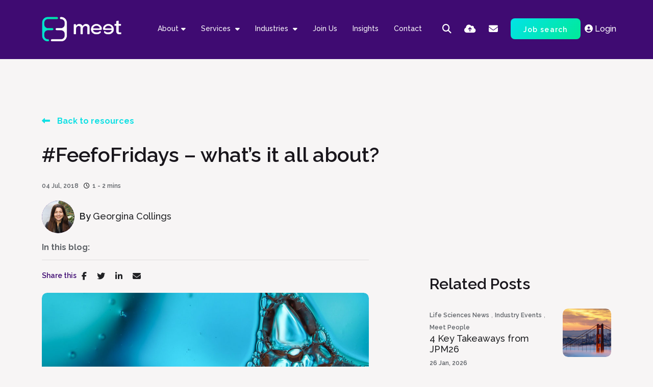

--- FILE ---
content_type: text/html
request_url: https://www.meetlifesciences.com/media-hub/blog/-feefofridays---what-s-it-all-about--64/
body_size: 15429
content:
<!DOCTYPE html><html lang="en"><head>
    <meta charset="utf-8">
    <meta name="viewport" content="width=device-width, initial-scale=1, shrink-to-fit=no">
   <link rel="apple-touch-icon" sizes="57x57" href="/img/favicon/apple-icon-57x57.png">
<link rel="apple-touch-icon" sizes="60x60" href="/img/favicon/apple-icon-60x60.png">
<link rel="apple-touch-icon" sizes="72x72" href="/img/favicon/apple-icon-72x72.png">
<link rel="apple-touch-icon" sizes="76x76" href="/img/favicon/apple-icon-76x76.png">
<link rel="apple-touch-icon" sizes="114x114" href="/img/favicon/apple-icon-114x114.png">
<link rel="apple-touch-icon" sizes="120x120" href="/img/favicon/apple-icon-120x120.png">
<link rel="apple-touch-icon" sizes="144x144" href="/img/favicon/apple-icon-144x144.png">
<link rel="apple-touch-icon" sizes="152x152" href="/img/favicon/apple-icon-152x152.png">
<link rel="apple-touch-icon" sizes="180x180" href="/img/favicon/apple-icon-180x180.png">
<link rel="icon" type="image/png" sizes="192x192" href="/img/favicon/android-icon-192x192.png">
<link rel="icon" type="image/png" sizes="32x32" href="/img/favicon/favicon-32x32.png">
<link rel="icon" type="image/png" sizes="96x96" href="/img/favicon/favicon-96x96.png">
<link rel="icon" type="image/png" sizes="16x16" href="/img/favicon/favicon-16x16.png">
    <meta name="application-name" content="&nbsp;">
    <meta name="msapplication-TileColor" content="#FFFFFF">
<title>#FeefoFridays – what’s it all about? | Meet Recruitment</title>
<meta property="og:title" content="#FeefoFridays – what’s it all about?">
<meta property="og:description" content="#FeefoFridays – what’s it all about?">
<meta property="og:image" content="https://vennturedev.blob.core.windows.net/public/meetrecruitment/mediahub/blog-image-5-4516b378ff9e4ed4a88f2fa99ea10722.jpg">
<meta property="og:url" content="https://www.meetlifesciences.com/media-hub/blog/-feefofridays---what-s-it-all-about--64/">
<meta name="twitter:card" content="summary">
<meta name="twitter:site" content="@meets_tweets">
<meta name="twitter:title" content="#FeefoFridays – what’s it all about?">
<meta name="twitter:description" content="#FeefoFridays – what’s it all about?">
<meta name="twitter:image" content="https://vennturedev.blob.core.windows.net/public/meetrecruitment/mediahub/blog-image-5-4516b378ff9e4ed4a88f2fa99ea10722.jpg">

    <script type="application/ld+json">
    {
        "@context": "https://schema.org",
        "@type": "BlogPosting",
        "headline": "#FeefoFridays – what’s it all about?",
        "image": "https://vennturedev.blob.core.windows.net/public/meetrecruitment/mediahub/blog-image-5-4516b378ff9e4ed4a88f2fa99ea10722.jpg",  
        "author": {
                "name": "Georgina Collings"
    },  
        "publisher": {
        "@type": "Organization",
        "name": "Meet Recruitment",
        "logo": {
        "@type": "ImageObject",
        "url": ""
                    }
    },
  "datePublished": "04/07/2018 00:00:00"
}
</script>

<link rel="canonical" href="https://www.meetlifesciences.com/media-hub/blog/-feefofridays---what-s-it-all-about--64/">
    
    
    
    <!-- CSS framework -->
    <link rel="stylesheet" href="https://cdn.jsdelivr.net/npm/bootstrap@5.3.2/dist/css/bootstrap.min.css" integrity="sha384-T3c6CoIi6uLrA9TneNEoa7RxnatzjcDSCmG1MXxSR1GAsXEV/Dwwykc2MPK8M2HN" crossorigin="anonymous">
    <!-- VSM framework -->
    <link href="https://cdn.wearevennture.co.uk/cdn/common/css/vsm.min.css" rel="stylesheet">
    <link rel="stylesheet" href="/content/theme.css">
    <link rel="stylesheet" href="/content/hidden-elements.css">
    <!-- Icon fonts -->
    <link href="https://cdn.wearevennture.co.uk/cdn/common/css/all.min.css" rel="stylesheet">
    <!--[if lt IE 9]>
      <script src="https://oss.maxcdn.com/html5shiv/3.7.2/html5shiv.min.js"></script>
      <script src="https://oss.maxcdn.com/respond/1.4.2/respond.min.js"></script>
    <![endif]-->
    
    <!-- Google Tag Manager -->
<script>(function(w,d,s,l,i){w[l]=w[l]||[];w[l].push({'gtm.start':
new Date().getTime(),event:'gtm.js'});var f=d.getElementsByTagName(s)[0],
j=d.createElement(s),dl=l!='dataLayer'?'&l='+l:'';j.async=true;j.src=
'https://www.googletagmanager.com/gtm.js?id='+i+dl;f.parentNode.insertBefore(j,f);
})(window,document,'script','dataLayer','GTM-NL89BR4');</script>
<!-- End Google Tag Manager -->
<meta name="google-site-verification" content="HQhysmr4_QAB0dLWXJFk3vkF6h1qj_GYAs72eNPmwoI">
    <meta name="description" content="Explore our insights, case studies, blogs, spotlights and more on the latest industry news and innovators within Life Sciences. Discover more here. "><meta name="keywords" content="">
    
<meta name="referrer" content="unsafe-url"></head>
<body class="fixed-bar-position">
    <div class="content-wrapper">
<form id="logout-form" action="/candidate/logout/" method="post" style="display:none">
</form>
<header>
    <div class="vsm-top" data-section="vsm-default-top">
        <div class="">
            <div class="signed-in-bar ajax-loggedin" style="display:none">
                <div class="container">
                    <div class="row justify-content-end">
                        <div class="col-auto align-items-center d-flex justify-content-center">
                            <span class="signed-as">Signed in as <a href="" class="ajax-loggedin-name ajax-loggedin-dashboardUrl"></a></span>
                            <div class="media ajax-loggedin-initials" data-initials="">
                                <img src="https://via.placeholder.com/150x150" class="ajax-loggedin-image">
                            </div>
                            <!--
                            <button title="Sign Out" type="submit" class="sign-out-btn" onclick="(function(event){ event.preventDefault(); document.getElementById('logout-form').submit(); return false; })(event)"><i class="fas fa-sign-out-alt"></i></button>
                            -->
                            <a href="" class="sign-out-btn" onclick="(function(event){ event.preventDefault(); document.getElementById('logout-form').submit(); return false; })(event)"><i class="fas fa-sign-out-alt"></i></a>
                        </div>
                    </div>
                </div>
            </div>
            <div class="navigation">
                <div class="container">
                    <div class="row align-items-center justify-content-between nowrap">
                       
<div class="col-auto">
    <a href="/" class="brand">
        <img src="https://sitescdn.wearevennture.co.uk/public/meetrecruitment/assets/meetlogochange.svg" class="logo-1" alt="">
        <img src="https://sitescdn.wearevennture.co.uk/public/meetrecruitment/assets/meetlogochange.svg" class="logo-2" alt="">
    </a>
</div>
<div class="col d-flex">
    <div class="primary-nav">
        <nav>
            <ul>
                <!-- (Layout) VSM DEFAULT TOP NAVIGATION -->
<li class="dropdown">
    <a style="" href="/about-us/">About</a>
    <ul>
        
        <li>
            <a href="/about-us/">
                Our Story
            </a>
        </li>
        
        <li>
            <a href="/about-us/meet-the-team/">
                Meet The Team
            </a>
        </li>
        
        <li>
            <a href="/about-us/esg/">
                ESG Commitment &amp; EDE&amp;I Statement
            </a>
        </li>
        
    </ul>
</li>
<li class="meganav" data-navtype="HASMEDIA">
    <a href="/services/">
        Services
    </a>
    <div class="mega-menu">
        <div class="container">
            <div class="row">
                <div class="col-md-6">
                    <div class="list">
                        <div class="faux-title">
                            Services
                        </div>
                        <nav>
                            
                            <a href="" data-sublist="sublist1">
                                <span>
                                    Search
                                </span>
                            </a>
                            
                            <a href="" data-sublist="sublist2">
                                <span>
                                    Design
                                </span>
                            </a>
                            
                            <a href="" data-sublist="sublist3">
                                <span>
                                    Consult
                                </span>
                            </a>
                            
                        </nav>
                    </div>
                    
                    <div class="sub-list" data-sublist-items="sublist1">
                        <div class="faux-title">
                            <a href="">
                                Search
                            </a>
                        </div>
                        <nav>
                            
                            <a href="/services/direct-hire-retained/">
                                Direct Hire &amp; Retained
                            </a>
                            
                            <a href="/services/executive/">
                                Meet Executive
                            </a>
                            
                            <a href="/services/contract-freelance/">
                                Contract &amp; Freelance
                            </a>
                            
                        </nav>
                    </div>
                    
                    <div class="sub-list" data-sublist-items="sublist2">
                        <div class="faux-title">
                            <a href="">
                                Design
                            </a>
                        </div>
                        <nav>
                            
                            <a href="/services/embedded-recruitment/">
                                Embedded Recruitment
                            </a>
                            
                            <a href="/services/project/">
                                Project
                            </a>
                            
                            <a href="/services/rpo/">
                                RPO / MSP
                            </a>
                            
                        </nav>
                    </div>
                    
                    <div class="sub-list" data-sublist-items="sublist3">
                        <div class="faux-title">
                            <a href="">
                                Consult
                            </a>
                        </div>
                        <nav>
                            
                            <a href="/services/people-capability/">
                                People Capability
                            </a>
                            
                            <a href="/services/employer-branding/">
                                Employer Branding
                            </a>
                            
                            <a href="/services/statement-of-work/">
                                SoW
                            </a>
                            
                        </nav>
                    </div>
                    
                </div>
                <div class="col-md-6">
                    <div class="nav-inserts">
                        <div class="faux-title">
                            Blogs
                            <a href="/media-hub/search-results/">
                                View All
                            </a>
                        </div>
                        <div class="row">
                            <script type="text/html" class="vsm-media-liquid defaultMediaLiquid" data-mediatype=",blog">
                            {% for item in items limit: 2 %}
                            <div class="col">
                                <a href="{{item.url}}" class="insert" style="background-image:url('{% if item.more.thubmnail-image %}{{item.more.thumbnail-image}}{% else %}{{item.image}}{% endif %}')">
                                    <div class="xs-heading faux-title">
                                        {{item.title}}
                                    </div>
                                    <span class="faux-link">
                                        <span>Learn More</span>
                                    </span>
                                </a>
                            </div>
                            {% endfor %}
                            </script>
                        </div>
                    </div>
                </div>
            </div>
        </div>
    </div>
</li>  
<li class="meganav" data-navtype="HASMEDIA">
    <a href="/industries/">
        Industries
    </a>
    <div class="mega-menu">
        <div class="container">
            <div class="row">
                <div class="col-md-6">
                    <div class="list">
                        <div class="faux-title">
                            Industries
                        </div>
                        <nav>
                            
                            <a href="/pharmaceuticals-and-biotech/" data-sublist="sublist1">
                                <span>
                                    Pharmaceuticals &amp; Biotech
                                </span>
                            </a>
                            
                            <a href="/medical-technology-healthtech/" data-sublist="sublist2">
                                <span>
                                    Medical &amp; Health Technology
                                </span>
                            </a>
                            
                            <a href="/healthcare-communications/" data-sublist="sublist3">
                                <span>
                                    Healthcare Communications
                                </span>
                            </a>
                            
                            <a href="/cro-and-cdmo/" data-sublist="sublist4">
                                <span>
                                    CRO &amp; CDMO
                                </span>
                            </a>
                            
                            <a href="/venture-capital-and-private-equity/" data-sublist="sublist5">
                                <span>
                                    Venture Capital &amp; Private Equity
                                </span>
                            </a>
                            
                        </nav>
                    </div>
                    
                    <div class="sub-list" data-sublist-items="sublist1">
                        <div class="faux-title">
                            <a href="/pharmaceuticals-and-biotech/">
                                Pharmaceuticals &amp; Biotech
                            </a>
                        </div>
                        <nav>
                            
                            <a href="/pharmaceuticals/">
                                Pharmaceuticals
                            </a>
                            
                            <a href="/biopharmaceuticals/">
                                Biopharmaceuticals
                            </a>
                            
                            <a href="/biotech/">
                                Biotech
                            </a>
                            
                            <a href="/otc-and-consumer-health/">
                                OTC &amp; Consumer Health
                            </a>
                            
                        </nav>
                    </div>
                    
                    <div class="sub-list" data-sublist-items="sublist2">
                        <div class="faux-title">
                            <a href="/medical-technology-healthtech/">
                                Medical &amp; Health Technology
                            </a>
                        </div>
                        <nav>
                            
                            <a href="/medical-devices-and-diagnostics/">
                                Medical Devices &amp; Diagnostics
                            </a>
                            
                            <a href="/med-tech/">
                                Medical Technology
                            </a>
                            
                            <a href="/digital-health-and-health-tech/">
                                Digital Health &amp; HealthTech
                            </a>
                            
                        </nav>
                    </div>
                    
                    <div class="sub-list" data-sublist-items="sublist3">
                        <div class="faux-title">
                            <a href="/healthcare-communications/">
                                Healthcare Communications
                            </a>
                        </div>
                        <nav>
                            
                            <a href="/medicaleducation/">
                                Medical Education
                            </a>
                            
                            <a href="/healthcareadvertising/">
                                Healthcare Advertising
                            </a>
                            
                            <a href="/healthcarepr/">
                                Healthcare PR
                            </a>
                            
                        </nav>
                    </div>
                    
                    <div class="sub-list" data-sublist-items="sublist4">
                        <div class="faux-title">
                            <a href="/cro-and-cdmo/">
                                CRO &amp; CDMO
                            </a>
                        </div>
                        <nav>
                            
                            <a href="/cro-services/">
                                CRO
                            </a>
                            
                            <a href="/cdmo-services/">
                                CDMO
                            </a>
                            
                        </nav>
                    </div>
                    
                    <div class="sub-list" data-sublist-items="sublist5">
                        <div class="faux-title">
                            <a href="/venture-capital-and-private-equity/">
                                Venture Capital &amp; Private Equity
                            </a>
                        </div>
                        <nav>
                            
                            <a href="/venture-capital-life-sciences/">
                                Venture Capital
                            </a>
                            
                            <a href="/private-equity-life-sciences/">
                                Private Equity
                            </a>
                            
                        </nav>
                    </div>
                    
                </div>
                <div class="col-md-6">
                    <div class="nav-inserts">
                        <div class="faux-title">
                            Blogs
                            <a href="/media-hub/">
                                View All
                            </a>
                        </div>
                        <div class="row">
                            <script type="text/html" class="vsm-media-liquid defaultMediaLiquid" data-mediatype=",blog">
                            {% for item in items limit: 2 %}
                            <div class="col">
                                <a href="{{item.url}}" class="insert" style="background-image:url('{% if item.more.thubmnail-image %}{{item.more.thumbnail-image}}{% else %}{{item.image}}{% endif %}')">
                                    <div class="xs-heading faux-title">
                                        {{item.title}}
                                    </div>
                                    <span class="faux-link">
                                        <span>Learn More</span>
                                    </span>
                                </a>
                            </div>
                            {% endfor %}
                            </script>
                        </div>
                    </div>
                </div>
            </div>
        </div>
    </div>
</li>  
<li>
    <a href="/join-us/">
        Join Us
    </a>
</li>
<li>
    <a href="/media-hub/">
        Insights
    </a>
</li>
<li>
    <a href="/contact-us/">
        Contact
    </a>
</li>
                <!-- (Layout) VSM DEFAULT TOP NAVIGATION -->
            </ul>
        </nav>
        <div class="search-bar">
            <div class="form-holder">
                <form action="/job-search/">
                    <div class="input-group">
                        <input type="text" class="form-control" name="keyword" placeholder="Search for your new job" aria-label="Keyword" aria-describedby="">
                        <div class="field">
                            <select name="jobtype" class="form-select">
                                <option value="" disabled="" selected="">Type</option>
                                <option value="">Any</option>
                                <option value="Permanent">Permanent</option>
                                <option value="Contract">Contract</option>
                            </select>
                        </div>
                        <button class="btn btn-primary" type="submit"><span><i class="fas fa-search"></i></span></button>
                    </div>
                </form>
            </div>
        </div>
    </div>
    <div class="more-nav">
        <nav>
            <ul>
                
                <li class="search-bar-btn">
                    <a href="#">
                        <i class="fas fa-search"></i>
                    </a>
                </li>
                <li>
                    <a href="" data-bs-toggle="modal" data-bs-target="#cv-dropoff">
                        <i class="fas fa-cloud-upload-alt"></i>
                    </a>
                </li>
                <li>
                    <a href="/contact-us/">
                        <i class="fas fa-envelope"></i>
                    </a>
                </li>
                <li>
                    <a href="/job-search/" class="btn btn-primary">
                        <span>
                            Job search
                        </span>
                    </a>
                </li>
                <li class="lang">
                    <div class="toggle-drop">
                        <span>
                            <img src="">
                            <span>EN</span> 
                            <i class="fas fa-caret-down"></i>
                        </span>
                        <div class="menu-dropdown">
                            <ul>
                                <li>
                                    <a href="">
                                        <img src="">
                                        <span>
                                            US
                                        </span>
                                    </a>
                                </li>
                                <li>
                                    <a href="">
                                        <img src="">
                                        <span>
                                            ES
                                        </span>
                                    </a>
                                </li>
                                <li>
                                    <a href="">
                                        <img src="">
                                        <span>
                                            FR
                                        </span>
                                    </a>
                                </li>
                                <li>
                                    <a href="">
                                        <img src="">
                                        <span>
                                            DE
                                        </span>
                                    </a>
                                </li>
                            </ul>
                        </div>
                    </div>
                </li>
                <li class="ajax-login"></li>
                <li class="mobile">
                    <span class="burger-menu toggle-menu slide-menu__control" data-action="toggle" data-target="mobile-menu"><span>
                        
                    </span></span>
                </li>
            </ul>
        </nav>
    </div>
</div>
                    </div>
                </div>
            </div>
       </div>
    </div>
</header>
<!-- TEST - form upload modal -->
<div class="modal fade" id="cv-dropoff" tabindex="-1" aria-labelledby="exampleModalLabel" aria-hidden="true">
<div class="modal-dialog modal-dialog-centered modal-lg">
    <div class="modal-content">
        <div class="modal-header">
            <button type="button" class="btn-close" data-bs-dismiss="modal" aria-label="Close"></button>
        </div>
        <div class="modal-body">
            <div class="bg" style="background-image:url('');">
                <div class="component-wrapper">
                    <div class="vsm-body">
                        <div class="container">
                            <div class="row">
                                <div class="col-12">
                                    <div class="content">
                                        <h3 class="md-heading">Drop off your CV/Resume </h3>
                                        <div class="rte">
                                            <p></p><p>We'd love to hear from you. Send us your CV/Resume and one of our team will be in touch.&nbsp;</p>
<p></p>
                                        </div>
                                    </div>
                                </div>
                                <div class="col-12">
                                   
                                   
                                   <div class="form-holder">
                                        <form action="/api/form/curriculumvitae/vsm-drop-off-your-cv/" id="modalPopUp" data-vennture-form="true" callback="onDropCV" enablebuttonaftersuccess="false" method="post" class="apteveForm">
                                            <input type="hidden" name="redirect-to" value="/thankyou-dropcv/">
                                            <input type="hidden" name="firstname" value="N/A">
                                            <input type="hidden" name="lastname" value="N/A">
                                            <div class="row">
                                                <div class="col">
                                                    <div class="element text form-group">
                                                        <label>Email</label>
                                                        <div class="field">
                                                            <input type="email" name="email" data-req="Required" placeholder="Email address..." class="form-control">
                                                        </div>
                                                        <span class="error required-text" style="display:none;">This is a required field</span>
                                                                                            <span class="error required-email" style="display:none;">A valid email address is required</span>
                                                    </div>
                                                </div>
                                            </div>
                                            <div class="row">
                                                <div class="col">
                                                    <div class="element select form-group">
                                                        <label>CV/Resume, LinkedIn URL or dropbox? </label>
                                                        <div class="field">
                                                            <select data-req="Required" class="form-select" id="dropcv-cvtype" name="dropcv-cvtype" onchange="(function(e){ document.getElementById('dropcv-cv-url').style.display=e.value=='linkedin'||e.value=='dropbox'?'block':'none'; document.getElementById('dropcv-cv-file').style.display=e.value==='cv'||e.value==''?'block':'none';})(this)">
                                                                <option value="-- Please Select --" selected="">-- Please Select --</option>
                                                                <option value="cv">CV/Resume</option>
                                                                <option value="linkedin">LinkedIn URL</option>
                                                                <option value="dropbox">Dropbox</option>
                                                            </select>
                                                        </div>
                                                        <span class="error required-text" style="display:none;">This is a required field</span>
                                                    </div>
                                                </div>
                                                <div class="col">
                                                    <div class="element text form-group" style="display:none" id="dropcv-cv-url">
                                                        <label>URL</label>
                                                        <div class="field">
                                                            <input data-req="Required" type="text" id="dropcv-cv-url" name="url" placeholder="CV/Resume URL..." class="form-control">
                                                        </div>
                                                        <span class="error required-text" style="display:none;">This is a required field</span>
                                                    </div>
                                                    <div class="element file" id="dropcv-cv-file" style="display:none">
                                                        <label>CV/Resume Uploader</label>
                                                        <div class="field">
                                                            <div class="custom-file">
                                                                <input data-req="Required" id="dropcv-cv-file-input" name="cv" type="file" class="custom-file-input" data-isfilevalid="false">
                                                                <label class="custom-file-label" for="dropcv-cv-file-input">
                                                                    <span class="d-inline-block text-truncate w-75">Choose file</span>
                                                                </label>
                                                            </div>
                                                            <span class="error required-text" style="display:none;">This is a required field</span>
                                                        </div>
                                                    </div>              
                                                </div>
                                                <div class="order-xl-last col-xl-12">
                                                    <div class="element checkbox form-group">
                                                        <div class="field">
                                                            <div class="icheck-primary">
                                                                <input data-req="Required" type="checkbox" name="terms" id="dropcv-terms" data-must-check="true">
                                                                <label class="" for="dropcv-terms">By submitting this form you agree to our <a href="/privacy-policy-meet-inc">Privacy Policy</a> &amp; <a href="/cookie-policy">Cookie Policy</a></label>
                                                                <div class="error" style="display:none">You must please agree to our terms &amp; conditions.</div>
                                                                <br>
                                                                
                                                            </div>
                                                        </div>
                                                        <span class="error required-text" style="display:none;">This is a required field</span>
                                                    </div>
                                                </div>
                                                <div class="col-auto">
                                                    <div class="element submit">
                                                        <input type="submit" class="btn" value="Submit">
                                                    </div>
                                                </div>
                                            </div>
                                        </form>
                                    </div>
                                   
                                   
                                   
                        </div>
                        </div>
                    </div>
                </div>
            </div>
        </div>
    </div>
    </div>
</div>
</div>
<!--END TEST-->
<nav class="slide-menu" id="mobile-menu">
    <ul>
        
        <li>
            <a href="">Home</a>
            
            
                
            
        </li>
        
        <li>
            <a href="/about-us/">About</a>
            
            <ul>
                
                <li><a href="/about-us/">About Us</a></li>
                
                <li><a href="/about-us/meet-the-team-old/">Meet the Team</a></li>
                
                <li><a href="/about-us/esg/">ESG Commitment</a></li>
                
            </ul>
        </li>
        
        <li>
            <a href="">Services</a>
            
            <ul>
                
                <li><a href="">Services</a></li>
                
                <li><a href="">Direct Hire &amp; Retained</a></li>
                
                <li><a href="">Contract &amp; Interim</a></li>
                
                <li><a href="">Partnerships</a></li>
                
            </ul>
        </li>
        
        <li>
            <a href="">Industries</a>
            
            <ul>
                
                <li><a href="/industries/">Industries</a></li>
                
                <li><a href="">Pharmaceuticals</a></li>
                
                <li><a href=""> Medical Technology</a></li>
                
                <li><a href="/healthcare-communications/">Healthcare Communications</a></li>
                
            </ul>
        </li>
        
        <li>
            <a href="/job-search/">Jobs</a>
            
            
                
            
        </li>
        
        <li>
            <a href="/join-us/">Join The Team</a>
            
            
                
            
        </li>
        
        <li>
            <a href="/media-hub/">Insights</a>
            
            
                
            
        </li>
        
        <li>
            <a href="/contact-us/">Contact</a>
            
            
                
            
        </li>
        
    </ul>
</nav>
        <section class="main">
            
<div class="vsm-media-hub vsm-blog-article padding-top " data-section="vsm-blog-article-27--UIyYBeTk=">
    <div class="bg" data-ignore="background-image: url();">
        <div class="component-wrapper">
            <div class="vsm-body">
                <div class="container">
    <div class="row">
        <div class="col">
            <a href="javascript: history.go(-1)" class="back-to-link" style="display:none;" id="hasmultipages">
                <span>Back</span>
            </a>
            <a href="" class="back-to-link" style="display:none;" id="hasnopages">
                <span>Back to resources</span>
            </a>
        </div>
    </div>
</div>
<div class="container">
    <div class="row">
        <div class="col-md-10">
            <div class="tags">
                
            </div>
            <h1 class="md-heading">#FeefoFridays – what’s it all about?</h1>
            <span class="post-date">04 Jul, 2018</span><span class="time-to-read">1 - 2 mins</span>
        </div>
    </div>
    <div class="row">
        <div class="col-md-8">
            <div class="author">
                
                    
                    <div class="media" data-initials="GC">
                        
                        <img src="https://vennturedev.blob.core.windows.net/public/meetrecruitment/mediahub/georgie-collings-f18a0461e406472cbddd60134f0be325.jpg" alt="Georgina Collings">
                        
                    </div>
                    
                
                <div class="author-details">
                    <p class="title">
                        By 
                        
                        <a href="">
                            Georgina Collings
                        </a>
                            
                            
                    </p>
                </div>
            </div>
        </div>
    </div>
    <div class="row">
        <div class="col-md-8">
            <dl class="article-tags">
                <dt>In this blog:</dt>
                
            </dl>
        </div>
    </div>
</div>
<div class="container">
    <div class="row justify-content-between">
        <div class="col-md-7">
            <div class="share">
                <script>                    
                    document.write('<dl>' +
                        '<dt>Share this</dt>' +
                        '<dd>' +
                            '<a href="https://facebook.com/sharer.php?u=' + encodeURIComponent(location.href) + '"><i class="fab fa-facebook-f"></i></a>' +
                        '</dd>' +
                        '<dd>' +
                            '<a href="https://twitter.com/intent/tweet?url=' + encodeURIComponent(location.href) + '"><i class="fab fa-twitter"></i></a>' +
                        '</dd>' +
                        '<dd>' +
                            '<a href="https://www.linkedin.com/sharing/share-offsite/?url=' + encodeURIComponent(location.href) + '"><i class="fab fa-linkedin-in"></i></a>' +
                        '</dd>' +
                        '<dd>' +
                            '<a href="mailto:?subject=Article: #FeefoFridays – what’s it all about?&body=' + encodeURIComponent(location.href) + '"><i class="fas fa-envelope"></i></a>' +
                        '</dd>' +
                    '</dl>');
                </script>
            </div>
            <div class="media featured">
                <img src="https://vennturedev.blob.core.windows.net/public/meetrecruitment/mediahub/blog-image-5-4516b378ff9e4ed4a88f2fa99ea10722.jpg" alt="#FeefoFridays – what’s it all about?">
            </div>
            <div class="content">
                <div class="rte">
                    <p style="margin-right: 0px; margin-bottom: 14px; margin-left: 0px; line-height: 1.5; position: relative; font-variant-ligatures: normal; text-decoration-thickness: initial;">At the beginning of the last quarter Meet partnered with Feefo. Feefo is an independent review platform that collects real reviews from real people. Providing our customers with a space to share their thoughts on the service we provide.</p><p style="margin-right: 0px; margin-bottom: 14px; margin-left: 0px; line-height: 1.5; position: relative; font-variant-ligatures: normal; text-decoration-thickness: initial;">In just 3 months, we’ve received 65 reviews and a rating of 4.8/5 - a score we’re proud of.</p><p style="margin-right: 0px; margin-bottom: 14px; margin-left: 0px; line-height: 1.5; position: relative; font-variant-ligatures: normal; text-decoration-thickness: initial;">Although all of the reviews we’ve received have been overwhelmingly positive, both positive and negative feedback is valuable to us. We want to be able to identify any areas we can improve on, to deliver the best service to our candidates and clients. Any feedback gives us the opportunity to address and fix problems we may not have known about otherwise. &nbsp;</p><p style="margin-right: 0px; margin-bottom: 14px; margin-left: 0px; line-height: 1.5; position: relative; font-variant-ligatures: normal; text-decoration-thickness: initial;">The motivation to implement Feefo was increasing transparency. We wanted to give our customers an insight into the culture that sets us apart from our competitors. Obviously, it is a risk opening up the business to independent feedback. Nevertheless, we were confident in the quality and integrity of our unique approach.</p><p style="margin-right: 0px; margin-bottom: 14px; margin-left: 0px; line-height: 1.5; position: relative; font-variant-ligatures: normal; text-decoration-thickness: initial;">It was also a strategic move. What’s known as the ‘TripAdvisor’ effect has taken over marketing. Studies show that on average, online reviews are seven times more influential than advertising – so it’s an opportunity for our service to sell itself.</p><p style="margin-right: 0px; margin-bottom: 14px; margin-left: 0px; line-height: 1.5; position: relative; font-variant-ligatures: normal; text-decoration-thickness: initial;">Most people will research a product or service before engaging with a company. It’s simple, you want to be confident in who you are partnering with. Especially in making a big decision like moving jobs! It can be life changing. Our relationship driven approach is all about supporting our candidates throughout the whole process, from market knowledge, advice, and interview prep to contract negotiations; our Feefo page reflects that.</p><p style="margin-right: 0px; margin-bottom: 14px; margin-left: 0px; line-height: 1.5; position: relative; font-variant-ligatures: normal; text-decoration-thickness: initial;">However, as much as Feefo is about our candidates and potential candidates having faith in Meet’s service, Feefo is also about the recruiters who work at Meet.</p><p style="margin-right: 0px; margin-bottom: 14px; margin-left: 0px; line-height: 1.5; position: relative; font-variant-ligatures: normal; text-decoration-thickness: initial;">The financial benefits aren’t the only reasons our people love their jobs; the satisfaction of helping people advance their careers is a reward in itself. It’s motivating for the team to get such glowing feedback and know that they are making a difference. &nbsp;</p><p style="margin-right: 0px; margin-bottom: 14px; margin-left: 0px; line-height: 1.5; position: relative; font-variant-ligatures: normal; text-decoration-thickness: initial;">So, Feefo has become an important part of our business very quickly. That is epitomised by #FeefoFridays, where we share a piece of feedback across social media, promoting positivity! It’s a hashtag that is all about ending the week on a high!&nbsp;Happy Friday!</p>
                </div>
            </div>
            <div class="share">
                <script>                    
                    document.write('<dl>' +
                        '<dt>Share this</dt>' +
                        '<dd>' +
                            '<a href="https://facebook.com/sharer.php?u=' + encodeURIComponent(location.href) + '"><i class="fab fa-facebook-f"></i></a>' +
                        '</dd>' +
                        '<dd>' +
                            '<a href="https://twitter.com/intent/tweet?url=' + encodeURIComponent(location.href) + '"><i class="fab fa-twitter"></i></a>' +
                        '</dd>' +
                        '<dd>' +
                            '<a href="https://www.linkedin.com/sharing/share-offsite/?url=' + encodeURIComponent(location.href) + '"><i class="fab fa-linkedin-in"></i></a>' +
                        '</dd>' +
                        '<dd>' +
                            '<a href="mailto:?subject=Article: #FeefoFridays – what’s it all about?&body=' + encodeURIComponent(location.href) + '"><i class="fas fa-envelope"></i></a>' +
                        '</dd>' +
                    '</dl>');
                </script>
            </div>
            
        </div>
        <div class="col-md-4">
            <div class="related-posts">
                
                    <h3 class="related-heading">Related Posts</h3>
                    
                        <div class="post">
                            <div class="row">
                                <div class="col">
                                    <div class="tags">
                                        
                                            <a href="/media-hub/category-page/life-sciences-news/" class="tag">Life Sciences News</a>
                                             
                                                , 
                                            
                                        
                                            <a href="/media-hub/category-page/industry-events/" class="tag">Industry Events</a>
                                             
                                                , 
                                            
                                        
                                            <a href="/media-hub/category-page/meet-people/" class="tag">Meet People</a>
                                            
                                        
                                    </div>
                                    <a href="/media-hub/blog/4-key-takeaways-from-jpm26/" class="post-title">4 Key Takeaways from JPM26 </a>
                                    <span class="post-date">26 Jan, 2026</span>
                                </div>
                                <div class="col-auto">
                                    <div class="media">
                                        <img src="https://sitescdn.wearevennture.co.uk/public/meetrecruitment/assets/san-fran-f36cf4941f8e4d9dba5ecf893ad62825.webp" alt="4 Key Takeaways from JPM26 ">
                                    </div>
                                </div>
                            </div>
                        </div>
                    
                        <div class="post">
                            <div class="row">
                                <div class="col">
                                    <div class="tags">
                                        
                                            <a href="/media-hub/category-page/meet-news/" class="tag">Meet News</a>
                                            
                                        
                                    </div>
                                    <a href="/media-hub/blog/meet-awarded-feefo-platinum-trusted-service-award-for-second-time-running/" class="post-title">Meet Awarded Feefo Platinum Trusted Service Award for Second Time Running  </a>
                                    <span class="post-date">20 Jan, 2026</span>
                                </div>
                                <div class="col-auto">
                                    <div class="media">
                                        <img src="https://sitescdn.wearevennture.co.uk/public/meetrecruitment/assets/feefo-platinum-award---tv-image-e0f8622c4b3c446aa53df4c8dbd5ac26.webp" alt="Meet Awarded Feefo Platinum Trusted Service Award for Second Time Running  ">
                                    </div>
                                </div>
                            </div>
                        </div>
                    
                        <div class="post">
                            <div class="row">
                                <div class="col">
                                    <div class="tags">
                                        
                                            <a href="/media-hub/category-page/life-sciences-news/" class="tag">Life Sciences News</a>
                                             
                                                , 
                                            
                                        
                                            <a href="/media-hub/category-page/industry-events/" class="tag">Industry Events</a>
                                            
                                        
                                    </div>
                                    <a href="/media-hub/blog/jpm26--5-things-we-re-looking-forward-to/" class="post-title">JPM26: 5 Things We’re Looking Forward To</a>
                                    <span class="post-date">12 Jan, 2026</span>
                                </div>
                                <div class="col-auto">
                                    <div class="media">
                                        <img src="https://sitescdn.wearevennture.co.uk/public/meetrecruitment/assets/pccccccc-0d8275e02dc94ca586e4ce2eeaa05f38.webp" alt="JPM26: 5 Things We’re Looking Forward To">
                                    </div>
                                </div>
                            </div>
                        </div>
                    
                
            </div>
        </div>
    </div>
</div>
<script>
    window.addEventListener('DOMContentLoaded', (event) => {
        if(window.history.length === 2){
            $('#hasnopages').show();
        } else{
            $('#hasmultipages').show();
        }
    });    
</script>
            </div>
        </div>
    </div>
</div><div class="vsm-get-in-touch-form padding-top padding-bottom " data-section="vsm-get-in-touch-form-ZQSpzdBRNsE=">
    <div class="bg">
        <div class="component-wrapper">
            <div class="vsm-body">
                <div class="container">
                    <div class="row">
                        <div class="col">
                             <h3 class="sm-heading">Book in a call with one of the team about your hiring needs.</h3>
                             
                            
                        </div>
                    </div>
                    <div class="row">
                        <div class="col">
                            <div class="form-holder">
                                <form action="https://cms.wearevennture.co.uk/form/submit/" enctype="multipart/form-data" id="email-form" method="post" novalidate="novalidate" onkeypress="updateForm('email-form', 'https://cms.wearevennture.co.uk', 'ZQSpzdBRNsE=')" class="apteveForm">
                                    <input type="hidden" value="ZQSpzdBRNsE=" name="formlink">
    	                                                        <input type="hidden" value="" name="extra"><input type="hidden" value="" name="password">
                                                                <input type="hidden" value="" name="authenticationkey" class="authenticationkey">
                                    <div class="row">
                                        <div class="col">
                                            <div class="row">
                                                <div class="col">
                                                    <div class="element text form-group">
                                                        <label>First Name</label>
                                                        <div class="field">
                                                            
                                                            <input data-req="Required" placeholder="First Name" id="first-name" name="first-name" type="text" data-val="false" class="form-control">
                                                        </div>
                                                        <span class="error required-text" style="display:none;"></span>
                                                    </div>
                                                </div>
                                                <div class="col">
                                                    <div class="element text form-group">
                                                        <label>Last Name</label>
                                                        <div class="field">
                                                            <input data-req="Required" placeholder="Last Name" id="last-name" name="last-name" type="text" data-val="false" class="form-control">
                                                        </div>
                                                        <span class="error required-text" style="display:none;"></span>
                                                    </div>
                                                </div>
                                            </div>
                                            <div class="row">
                                                <div class="col">
                                                    <div class="element text form-group">
                                                        <label>Email</label>
                                                        <div class="field">
                                                            <input data-req="Required" placeholder="Email Address" id="email-address" name="email-address" type="email" data-val="true" data-val-email="Invalid Email" class="form-control">
                                                        </div>
                                                        <span class="error required-text" style="display:none;"></span>
                                                        <span class="error required-email" style="display:none;"></span>
                                                    </div>
                                                </div>
                                            </div>
                                            <div class="row">
                                                <div class="col">
                                                    <div class="element text form-group">
                                                        <label>Telephone</label>
                                                        <div class="field">
                                                            <input data-req="Required" placeholder="Telephone" id="telephone" name="telephone" type="text" data-val="false" class="form-control">
                                                        </div>
                                                        <span class="error required-text" style="display:none;"></span>
                                                    </div>
                                                </div>
                                            </div>
                                        </div>
                                        <div class="col">
                                            <div class="row">
                                                <div class="col">
                                                    <div class="element textarea form-group">
                                                        <label>Message</label>
                                                        <div class="field">
                                                            <textarea data-req="Required" placeholder="Message" id="message" name="message" type="textarea" data-val="false" rows="4" class="form-control"></textarea>
                                                        </div>
                                                        <span class="error required-text" style="display:none;"></span>
                                                    </div>
                                                </div>
                                            </div>
                                            <div class="row">
                                                <div class="col">
                                                    <div class="element checkbox form-group">
                                                        <div class="field">
                                                            <div class="icheck-primary">
                                                                <input data-req="Required" type="checkbox" id="agree-to-terms-and-conditions">
                                                                <label class="" for="agree-to-terms-and-conditions">
                                                                    By submitting this form you agree to our <a href="/privacy-policy/">Privacy Policy</a> &amp; <a href="/cookie-policy/">Cookie Policy</a>
                                                                </label>
                                                            </div>
                                                        </div>
                                                        <span class="error required-text" style="display:none;"></span>
                                                    </div>
                                                </div>
                                            </div>
                                            <div class="row">
                                                <div class="col">
                                                    <div class="element submit">
                                                        <input type="submit" class="btn" value="Submit">
                                                    </div>
                                                </div>
                                            </div>
                                        </div>
                                    </div>
                                </form>
                            </div>
                        </div>
                    </div>
                </div>
            </div>
        </div>
    </div>
</div>
        </section>
        <footer class="vsm-default-footer" data-section="vsm-default-footer">
    <div class="bg">
        <div class="component-wrapper">
            <div class="vsm-body">
                <div class="container">
                    <div class="row justify-content-between">
    <div class="col-12 col-md-5">
        <div class="row">
            <div class="col">
                <h5 class="xs-heading">Contact Us</h5>
                <div class="contact-info">
                    <div>Telephone</div><div><a href="/contact-us"><span>Choose a Location</span></a></div>
                    <div>Email</div><div><a href="mailto:contact@meetlifesciences.com">contact@meetlifesciences.com</a></div>
                </div>
                <h5 class="xs-heading">Connect with Us</h5>
                <ul class="social">
                    
                    
                    <li><a href="https://www.linkedin.com/company/meet/"><i class="fab fa-linkedin-in"></i></a></li>
                    
                </ul>
                
           
           
            </div>
        </div>
    </div>
    <div class="col-12 col-md-4">
        <div class="row">
            
            <div class="col">
                <h5 class="xs-heading">Quick Links</h5>
                <ul class="footer-links">
                    
                    <li><a href="" data-ignore="quicklink">Home</a></li>
                    
                    <li><a href="/about-us/" data-ignore="quicklink">About Us</a></li>
                    
                    <li><a href="" data-ignore="quicklink">Services</a></li>
                    
                    <li><a href="/industries/" data-ignore="quicklink">Industries</a></li>
                    
                    <li><a href="/contact-us/" data-ignore="quicklink">Contact Us</a></li>
                    
                    <li><a href="/media-hub/" data-ignore="quicklink">Insights</a></li>
                    
                    <li><a href="/job-search/" data-ignore="quicklink">Life Sciences Jobs</a></li>
                    
                </ul>
            </div>
            
            <div class="col">
                <h5 class="xs-heading">Industries</h5>
                <ul class="footer-links">
                    
                    <li><a href="" data-ignore="quicklink">Pharmaceuticals</a></li>
                    
                    <li><a href="" data-ignore="quicklink">Medical Technology</a></li>
                    
                    <li><a href="/healthcare-communications/" data-ignore="quicklink">Healthcare Communications</a></li>
                    
                </ul>
            </div>
            
            
        </div>
    </div>
    <div class="col-12 col-md-3">
        <div class="row">
            <div class="col">
                <div class="newsletter-signup">
                    <h5 class="xs-heading">Sign up for newsletters</h5>
                    
                    <div class="form-holder">
                        <form action="https://cms.wearevennture.co.uk/form/submit/" enctype="multipart/form-data" id="footer-newsletter-form" method="post" novalidate="novalidate" onkeypress="updateForm('footer-newsletter-form', 'https://cms.wearevennture.co.uk', 'bnNDvmCiiVs=')" onsubmit="return validateFooterNewsletterForm();">
                            <input type="hidden" value="bnNDvmCiiVs=" name="formlink">
    	                                                        <input type="hidden" value="" name="extra"><input type="hidden" value="" name="password">
                                                                <input type="hidden" value="" name="authenticationkey" class="authenticationkey">
                            <field>
                                <div class="input-group">
                                    <input type="text" placeholder="Email Address" id="footernewsletter-emailaddress" name="footernewsletter-emailaddress" data-val="false" class="form-control" aria-label="Emaill Address" aria-describedby="">
                                    <button class="btn" type="submit" id=""><i class="fas fa-envelope"></i></button>
                                </div>
                            </field>
                            <span class="error field-validation-error" id="footernewsletter-emailaddress-error"></span>
                        </form>
                    </div>
                         <h5 class="xs-heading">
                    Our Charity Partnership
                </h5>
             
             
                           
                          <div class="media footer-image">
            
                  <a href="https://www.maggies.org/">
                        <img src="https://sitescdn.wearevennture.co.uk/public/meetrecruitment/assets/orange-logo.png">
                  </a>
                       
                </div>
                   <div class="footer-image">
            
                  <div><span>Charity number (SC024414)</span></div>
                </div>
                </div>
            </div>
        </div>
    </div>
</div>
<script>
    function validateFooterNewsletterForm() {
        var e = document.getElementById('footernewsletter-emailaddress').value, 
            r = document.getElementById('footernewsletter-emailaddress-error');
        if(!e) {
            r.innerHTML = "Required Field";
            return false;
        }
        if(!VenntureHelpers.isValidEmail(e)) {
            r.innerHTML = "Invalid Email Address";
            return false;
        }
        r.innerHTML  = "";
        return true;
    }
</script>
                </div>
            </div>
        </div>
    </div>
</footer>
<div class="vsm-default-signoff">
    <div class="bg">
        <div class="component-wrapper">
            <div class="vsm-body">
                <div class="container">
    <div class="row justify-content-between">
        <div class="col">
            <span class="copyright">Meet Life Sciences 2025. Meet Life Sciences Ltd., Meet Recruitment Inc. and Meet Personalberatung GmbH are all subsidiaries of Meet Life Sciences Group (No. 13556131) a company registered in England and Wales at Irongate House, 22-30 Dukes Place, London, EC3A 7LP.</span>
            <ul class="signoff-links">
                
                <li><a href="/privacy-policy/">Privacy Policy</a></li>
                
                <li><a href="/slavery-and-human-trafficking-statement/">Modern Slavery Statement</a></li>
                
                <li><a href="/meetaiprinciples/">AI Principles</a></li>
                
                <li><a href="/cookie-policy/">Cookie Policy</a></li>
                
            </ul>
        </div>
        <div class="col-auto">
            <span class="designed-by">Site by <a href="https://www.venndigital.co.uk/" target="_blank" rel="nofollow">Venn</a></span>
        </div>
    </div>
</div>
            </div>
        </div>
    </div>
</div>
        <span class="back-to-top"></span>
    </div>
    <!-- scripts -->
    <script src="https://code.jquery.com/jquery-3.7.1.min.js" integrity="sha256-/JqT3SQfawRcv/BIHPThkBvs0OEvtFFmqPF/lYI/Cxo=" crossorigin="anonymous"></script>
    <script src="https://unpkg.com/@popperjs/core@2"></script>
    <script src="https://cdn.jsdelivr.net/npm/bootstrap@5.3.2/dist/js/bootstrap.min.js" integrity="sha384-BBtl+eGJRgqQAUMxJ7pMwbEyER4l1g+O15P+16Ep7Q9Q+zqX6gSbd85u4mG4QzX+" crossorigin="anonymous"></script>
    <!-- <script crossorigin="anonymous" src="https://polyfill.io/v3/polyfill.min.js?features=default%2CArray.prototype.find%2CIntersectionObserver"></script>
    <script src="https://cdnjs.cloudflare.com/ajax/libs/gsap/2.1.2/TweenMax.min.js"></script> -->
    <script src="https://cdn.wearevennture.co.uk/cdn/common/js/vsm-plugins.js"></script>
    <script src="https://cdn.wearevennture.co.uk/cdn/common/js/vsm-2.js"></script>
    <script src="https://cdn.jsdelivr.net/npm/sweetalert2@11.3.0/dist/sweetalert2.all.min.js"></script>
    
    <script src="https://cdn.wearevennture.co.uk/cdn/common/js/vennture-formhelper.js"></script>
    <script src="https://cdn.wearevennture.co.uk/cdn/common/js/candidate.js"></script>
    <script src="https://cdn.wearevennture.co.uk/cdn/common/js/frontend/liquid/vennture/media/defaultmedia.js"></script>
    <script src="https://cdn.wearevennture.co.uk/cdn/common/js/frontend/formvalidation.js"></script>
    <script src="/scripts/candidate-custom.js"></script>
    <script src="/scripts/custom.js"></script>
    <script src="/scripts/developer.js"></script>
<script src="/scripts/apteve-1.0.0.min.js"></script>


</body></html><!-- Generated 1/27/2026 10:36:14 AM -->

--- FILE ---
content_type: text/css
request_url: https://www.meetlifesciences.com/content/theme.css
body_size: 21252
content:

/* CACHED HIT START (DIST) at 01/30/2026 16:12:11 */
@import url("https://fonts.googleapis.com/css2?family=Raleway:wght@100;300;400;500;600;700;800&display=swap");
:root {
  --vsm-white:  255, 255, 255;
  --vsm-black:  32, 33, 36;
  --vsm-body-copy-colour:  95, 99, 104;
  --vsm-accent-colour:  17, 224, 228;
  --vsm-primary-colour:  63, 11, 114;
  --vsm-secondary-colour:  155, 128, 179;
  --vsm-tertiary-colour:  238, 234, 239;
  --vsm-quaternary-colour:  214, 218, 213;
  --vsm-quinary-colour:  214, 218, 213;
}

:root {
  --vsm-mobile-padding-top: 30px;
  --vsm-mobile-padding-bottom: 30px;
  --vsm-tablet-padding-top: 50px;
  --vsm-tablet-padding-bottom: 50px;
  --vsm-desktop-padding-top: 80px;
  --vsm-desktop-padding-bottom: 80px;
}



/* **** EXTRA WIDE CONTAINER **** */
.container.wide {
  padding-right: 15px;
  padding-left: 15px;
  margin-right: auto;
  margin-left: auto;
}

@media (min-width: 768px) {
  .container.wide {
    width: 750px;
  }
}

@media (min-width: 992px) {
  .container.wide {
    width: 970px; 
  }
}

@media (min-width: 1200px) {
  .container.wide {
    width: 100%;
    max-width: 90%;
  }
}

/* NO GUTTERS */
.row.no-gutters {
  margin-right: 0;
  margin-left: 0;
}

.row.no-gutters > [class^="col-"],
.row.no-gutters > [class*=" col-"] {
  padding-right: 0;
  padding-left: 0;
}

/* ------------------------------
Icons
--------------------------------*/
/* ------------------------------
Typography
--------------------------------*/
html,
body {
  height: 100% !important;
  font-family: "Raleway", sans-serif;
  font-size: 16px;
  font-size: 1rem;
  font-weight: 300;
  font-size: 12px;
}

@media (min-width: 768px) {
  html,
  body {
    font-size: 14px;
  }
}

@media (min-width: 1024px) {
  html,
  body {
    font-size: 16px;
  }
}

h1,
h2,
h3,
h4,
h5,
h6 {
  font-family: "Raleway", sans-serif;
  font-weight: 600;
  color: #19161C;
}

ul,
ol,
dd,
p {
  font-family: "Raleway", sans-serif;
  color: #5F6368;
  font-size: 16px;
  font-size: 1rem;
  font-weight: 300;
}

ul strong,
ol strong,
dd strong,
p strong {
  font-weight: 600;
}

a {
  color: #11E0E4;
  text-decoration: underline;
  font-weight: 500;
}

a:hover {
  text-decoration: none;
  color: #11E0E4;
}

.heading {
  font-size: 70px;
  font-size: 4.375rem;
}

.md-heading {
  font-size: 40px;
  font-size: 2.5rem;
}

.sm-heading {
  font-size: 30px;
  font-size: 1.875rem;
}

.xs-heading {
  font-size: 18px;
  font-size: 1.125rem;
  color: #9B80B3;
  margin-bottom: 1rem;
  font-weight: bold;
  
}

.xxs-heading {
  font-size: 12px;
  font-size: 0.75rem;
  text-transform: uppercase;
  letter-spacing: 1px;
}

.sub-heading {
  font-size: 20px;
  font-size: 1.25rem;
  text-transform: uppercase;
  letter-spacing: 1px;
}
/* ------------------------------
List items 
-------------------------------*/
.vsm-wide-content li {
  display: flex;
  padding-left: 1.5rem;
  height: 1.5rem;
}
.vsm-wide-content ul {
  color: rgba(var(--vsm-primary-colour), 1);
  list-style-type: none;
  position: relative;
  margin-left: 0px;
  padding-left: 0px;
  line-height: 0.7;
}
.vsm-wide-content ul li::before {
  color: rgba(var(--vsm-primary-colour), 1);
  content: "\f054";
  position: absolute;
  font-weight: 900;
  font-family: "Font Awesome 5 Free";
  -moz-osx-font-smoothing: grayscale;
  -webkit-font-smoothing: antialiased;
  font-style: normal;
  font-variant: normal;
  text-rendering: auto;
  left: 0px;
}
/* ------------------------------
Buttons
--------------------------------*/


/* ------------------------------
Forms
--------------------------------*/
/* ***** FORM VALIDATION MESSAGES ****** */
.field-validation-error,
.field-validation-valid,
.validation-summary-errors {
  /* DEFAULT STYLES FOR VALIDATION MESSAGES - CLASS BASED ON DEV REQUIREMENTS */
}

/* ------------------------------
Theme
--------------------------------*/
body {
  background-color: #F7F5F5;
  background: #F7F5F5;
}
@media (max-width: 333px) {
.btn{
  margin-bottom: 2rem;
}

}
.btn {
  font-weight: 600;
  border: none !important;
  outline: 0;
  padding: 12px 30px;
  letter-spacing: .08rem;
  background: linear-gradient(133deg, #02e3e7 0%, #01e998 100%);
  border-radius: 8px;
  position: relative;
  cursor: pointer;
  transition: all 0.3s ease-in-out;
}

.btn:hover {
  box-shadow: rgba(100, 100, 111, 0.2) 0px 7px 29px 0px;
}

/* .btn::after {
  content: '';
  position: absolute;
  top: 0;
  left: 0;
  width: 100%;
  height: 100%;
  background-color: transparent;
  z-index: -1;
  border-radius: 8px;
  border: none !important;
  -webkit-transition: all .3s ease-in-out;
  transition: all .3s ease-in-out;
}

.btn::after {
  border: 0;
  -webkit-box-shadow: 0px 0px 0px 1px rgba(var(--vsm-accent-colour), 1);
          box-shadow: 0px 0px 0px 1px rgba(var(--vsm-accent-colour), 1);
  top: 0.5rem;
  left: -0.5rem;
} */

/* .btn:hover::after {
  top: -0.5rem;
  left: -0.5rem;
  width: calc(100% + 0.5rem * 2);
  height: calc(100% + 0.5rem * 2);
} */

img {
  border-radius: 10px;
}

img.logo-1, img.logo-2{
  -webkit-border-radius:0;
  -moz-border-radius:0;
  border-radius: 0;
}

.media {
  border-radius: 10px;
}

.vsm-content-layout-3{
  position: relative;
  z-index: 0;
}

.vsm-content-layout-3 .container .row{
  position: relative;
  z-index: -1;
}

.vsm-content-layout-7{
  position: relative;
  z-index: 0;
}

.vsm-content-layout-7 .container .row .col-md-6{
  position: relative;
  z-index: -1;
}

.vsm-content-layout-6{
  position: relative;
  z-index:0;
}
/*
.vsm-content-layout-6.homepage-version .overlay-content .row.justify-content-center{
  position: relative;
  z-index: -1;
}*/
.vsm-content-layout-6.homepage-version .overlay-content .box .media img{
  max-height: 210px;
  border-radius: 0rem;
}
.vsm-content-layout-6.homepage-version .overlay-content .box .content .sm-heading{
  color:#202124;
  text-align: left;
}
.vsm-content-layout-6.homepage-version .overlay-content .box .content .rte{
  text-align: left;
}
.vsm-content-layout-6 .overlay-content .box {
  background-color: rgba(var(--vsm-white), 1);
  border-radius: 10px;
  z-index: 0;
  position: relative;
}
.vsm-content-layout-6 .overlay-content .box .content .btn{

}
.vsm-content-cards-33-33-33.homepage-version .content-card .media {
  position: relative;
  border-radius: 0rem;
}
.vsm-content-cards-33-33-33.homepage-version .content-card .media::before{
   position: absolute;
    content: '';
  display: block;
  width: 100%;
  height: 100%;
 background: rgb(32,33,36);
background: linear-gradient(175deg, rgba(32,33,36,0) 50%, rgba(63,11,114,1) 100%); 
}
.vsm-content-cards-33-33-33.homepage-version .content-card .content .media::before{
  display:none;
  }

  .vsm-content-cards-33-33-33 .content-card .content .media img{
     -webkit-border-radius: 100% !important;
    -moz-border-radius: 100% !important;
    border-radius: 100% !important;
  }

   

.vsm-content-cards-33-33-33.homepage-version .content-card .content .media {
   -webkit-border-radius: 100% !important;
    -moz-border-radius: 100% !important;
    border-radius: 100% !important;
}
.vsm-content-cards-33-33-33.homepage-version .content-card .content {
  text-align: center;
  position: relative;
  padding: 0 1.875rem 2.875rem 1.875rem;
  z-index: 1;

}



.vsm-content-in-image-50-50 .content-in-image {
  border-radius: 10px;
}
.vsm-content-in-image-100.home-page .content-in-image .content{
  width:100%;
}
.vsm-content-in-image-100 .content-in-image {
  border-radius: 10px;
}
.vsm-content-in-image-100.home-page .content-in-image .content{
  padding-left: 5rem;
}
@media (min-width: 768px) {
  .vsm-content-in-image-100.home-page .content-in-image{
    min-height: 250px;
  }
.vsm-content-in-image-100.home-page .content-in-image .content .col{
  padding-right: 5rem;
  width:80%;
}
.vsm-content-in-image-100.home-page .content-in-image .content .col-auto{
  width:20%;
}
}


.vsm-office-locations .location-card {
  border-radius: 10px;
}

.vsm-full-width-featured-testimonial-carousel .testimonial-data blockquote {
  border-radius: 10px;
}

.vsm-data-capture-alt .form-preview:before {
  border-radius: 10px;
}

.vsm-latest-featured-alt .content-card {
  border-radius: 10px;
}
.vsm-medium-boxes .medium-box .head .media{
  border-radius: 0px;
  width: 6rem;
  margin-right:0rem;
}
.vsm-medium-boxes .medium-box .head .media img{
  border-radius: 0px;
object-fit: contain;
width: 2.5rem;
height: auto;
box-shadow: none !important;
}
.vsm-medium-boxes .vsm-body .row{
  grid-gap: 1rem;
}
.vsm-medium-boxes .medium-box {
  border-radius: 10px;

  border: none;
  margin-bottom:0px;
}
 .vsm-medium-boxes .col{
      background-color: rgba(var(--vsm-white), 1);
      border-radius: 0.8rem;
 }
@media (min-width: 768px){
  .vsm-medium-boxes .col{
    -webkit-box-flex: 1;
    -ms-flex: 1 0 49%;
    flex: 1 0 49%;
    max-width: 49%;
    grid-gap: 0;
    padding: 0px;}
  }
/*--- Internal Hero Start ---*/
/* .vsm-default-internal-hero {
  margin-top: 80px;
} */
.vsm-default-internal-hero .form-holder .element.text.form-group .field #locationDataList{
  border-top-right-radius: 0px !important;
border-bottom-right-radius: 0px !important;
}
.vsm-default-internal-hero .form-holder .input-group .element.select .field select.form-select{
  border-top-left-radius: 0px !important;
border-bottom-left-radius: 0px !important;
border-left: 1px solid rgba(var(--vsm-accent-colour), 1);
border-right:none;
border-top:none;
border-bottom:none;
color: rgba(var(--vsm-body-copy-colour), 0.7);
cursor: pointer;
}

.vsm-default-internal-hero .form-holder form .col-auto .btn{
 display: flex;
 justify-content: center;
 align-items: center;
}
/*--- Internal Hero End ---*/
/*--- Navigation Start ---*/

.vsm-top div.navigation .container .col-auto {
    padding-bottom : 1.1rem ;
}
.vsm-top div.navigation .container .more-nav {
    padding-bottom : 1.1rem ;
}
.vsm-top div.navigation .container .primary-nav nav > ul > li {
    padding-bottom : 1.1rem ;
}
.vsm-top div.navigation .container .primary-nav nav > ul > li.meganav .mega-menu {
    margin-top : 1.1rem ;
}

@media(min-width: 1024px) {
  .vsm-top .navigation .brand .logo-2,
  .vsm-top .navigation .brand .logo-2 {
    height: 3rem;
  }

  .vsm-top .navigation .brand {
    margin-right: 2rem;
  }
}

.vsm-top .signed-in-bar .signed-as{
  color: #ffffff;
}
.vsm-top .navigation,
.vsm-top .navigation.search-open {
  padding: 1.1rem 0;
  padding-top: 2rem;
  background-color: rgba(var(--vsm-primary-colour), 1);
}

.vsm-top .navigation.search-open .more-nav {
  padding-bottom: 0 !important;
}
.vsm-top .navigation.search-open .col.d-flex {
  padding-bottom: 1rem;
}

@media (max-width: 372px){
  .vsm-top .navigation .primary-nav{
  display: none;
 }
}

.vsm-top .navigation .mega-menu .list nav{
          flex: 0 0 auto;
}

.vsm-top .navigation .mega-menu .list{
  	            display: flex;
								flex-direction: column;
								flex: 0 0 50%;
								overflow: hidden;
								max-width: calc(50% - 30px);
}

.vsm-top .navigation .mega-menu .sub-list{
  	display: flex;
    flex-direction: column;
    flex: 0 0 50%;
    overflow: hidden;
    margin-left: 1.875rem;
    display: none;
}

.vsm-top .navigation .mega-menu .sub-list a{
  color: #19161C !important;
}

.vsm-top .navigation .mega-menu .sub-list a:hover{
  padding: 0.625rem !important;
  color: #9B80B3 !important;
}

.vsm-top .navigation li.meganav .mega-menu .list nav a {
  color: #19161C ;
  font-weight: 600;
  padding: 1rem 1rem 1rem 0;
  transition: all 0.3s ease-in-out;
}

.vsm-top .navigation li.meganav .mega-menu nav a:hover {
  color: #9B80B3;
  border-radius: 12px;
  padding: 1rem;
}

.vsm-top .navigation .primary-nav li.meganav:hover .mega-menu nav .sub-list a{
    color: #19161C;
    font-weight: 600;
    padding: 1rem 1rem 1rem 0;
    transition: all 0.3s ease-in-out;
}

.vsm-top .navigation .primary-nav .meganav .mega-menu nav{
  display: flex;
  flex-direction: column;
}

.vsm-top .navigation .primary-nav .mega-menu .sub-list .faux-title a {
  text-decoration: none;
  transition: all 0.3s ease-in-out;
  font-size: 1rem;
  padding: .625rem;
}

.vsm-top .navigation .primary-nav .mega-menu .col:nth-child(1),
.vsm-top .navigation .primary-nav .mega-menu .col:nth-child(2) {
  border: none !important;
}

.vsm-top .navigation li.meganav .mega-menu .col-md-6{
  display: flex;
}

.vsm-top .navigation li.meganav .mega-menu .sub-list{
  display: none;
}

.vsm-top .navigation .primary-nav .mega-menu .col:nth-child(1) {
  width: 50%;
}

.vsm-top .navigation li.meganav .faux-title {
  font-weight: bold;
  font-size: 2rem;
}

.vsm-top .navigation li.meganav .faux-title a {
  color: #9B80B3;
  text-decoration: none;
  font-weight: bold;
  font-size: 1rem;
}

.vsm-top .navigation li.meganav .mega-menu .nav-inserts .faux-title {
  display: flex;
  justify-content: space-between;
  margin-bottom: 1rem;
}

.vsm-top .navigation li.meganav .mega-menu .nav-inserts .faux-title a {
  transition: color 0.3s ease-in-out;
}

.vsm-top .navigation li.meganav .mega-menu .nav-inserts .insert {
  background-size: cover;
  height: 100%;
  position: relative;
  border-radius: 12px;
  overflow: hidden;
}

.vsm-top .navigation li.meganav .mega-menu .nav-inserts .insert::before {
  content: "";
  inset: 0;
  position: absolute;
  width: 100%;
  height: 100%;
  background: rgba(0, 0, 0, 0.337);
}

.vsm-top .navigation li.meganav .mega-menu .nav-inserts .xs-heading.faux-title {
  color: rgba(var(--vsm-white), 1);;
  position: relative;
  z-index: 1;
  font-size: 1.4rem;
  transition: color 0.3s ease-in-out;
}

.vsm-top .navigation li.meganav .mega-menu .nav-inserts .insert:hover .xs-heading.faux-title{
  opacity: 0.8;
}

.vsm-top .navigation li.meganav .mega-menu .nav-inserts .faux-link {
  color: white;
  position: relative;
  z-index: 1;
}

.vsm-top.fixed .navigation .primary-nav ul li a {
  color: rgba(var(--vsm-white), 1);
}

.vsm-top .navigation .primary-nav ul li a:hover {
  color: rgba(var(--vsm-accent-colour), 1);
}

.vsm-top.fixed .navigation .primary-nav ul li.dropdown > a:after {
  color: rgba(var(--vsm-white), 1);
}

.vsm-top.fixed .navigation .primary-nav ul li.meganav > a:after {
  color: rgba(var(--vsm-white), 1);
}

.vsm-top.fixed .navigation .more-nav ul li a {
  color: rgba(var(--vsm-white), 1);
}
§
.vsm-top.fixed .navigation .more-nav ul li a:hover {
  color: rgba(var(--vsm-accent-colour), 1);
}

.vsm-top .navigation .more-nav ul li a:hover, .vsm-top .navigation .more-nav ul li button:hover {
  color: rgba(var(--vsm-accent-colour), 1);
}

.vsm-top .navigation .more-nav ul li {
  display: block;
}
.vsm-top .navigation .more-nav ul li.ajax-login{
  margin:0 0 0 0.5rem;
}
.vsm-top .navigation .more-nav ul li.ajax-login li a{
    text-decoration: none;
    font-size: 1rem;
    font-weight: 500;
    }
.vsm-top .navigation .more-nav ul li.ajax-login li{
  margin:0 0 0 0;
}
.vsm-top .navigation .d-flex {
  z-index: 0;
}



@media screen and (max-width: 420px) {

.vsm-top .navigation .more-nav .btn{
display:none;
}
}

@media screen and (min-width: 421px) {
.vsm-top .navigation .more-nav .btn{
display:block;
}
}
.vsm-top .navigation .more-nav .btn {
  padding: 7px 25px !important;
}

.vsm-top .navigation .primary-nav ul li a {
  color: rgba(var(--vsm-white), 1);
}

.vsm-top .navigation .primary-nav ul li.dropdown > a:after {
  color: rgba(var(--vsm-white), 1);
}

.vsm-top .navigation .primary-nav ul li.meganav > a:after {
  color: rgba(var(--vsm-white), 1);
}

.vsm-top .navigation .more-nav ul li a, .vsm-top .navigation .more-nav ul li button {
  color: rgba(var(--vsm-white), 1) !important;
}

.vsm-top .navigation .more-nav ul li a:hover, .vsm-top .navigation .more-nav ul li button:hover {
  color: rgba(var(--vsm-accent-colour), 1) !important;
}
.vsm-default-internal-hero .search-bar{
  margin-top:2rem;
}
.search-bar .btn:after {
  -webkit-box-shadow: none;
          box-shadow: none;
}

.vsm-top .navigation.search-open .more-nav nav li.search-bar-btn i:before {
  color: rgba(var(--vsm-accent-colour), 1);
}

/*--- Navigation End ---*/
/*--- Profile card spacing ---*/
.vsm-profile-cards .col {
  background-color: rgba(var(--vsm-white), 1) !important;
  z-index: 0;
  /*margin-bottom: 35px;*/
}

.vsm-profile-cards .row {
  -webkit-box-pack: justify;
      -ms-flex-pack: justify;
          justify-content: flex-start;
          grid-gap: 2rem;
}



.vsm-profile-cards .col {
  max-width: 100%;
  flex: 1 0 100%;
  border-radius: 10px;
  padding: 0;
  position: relative;
}

@media (min-width:992px){
  .vsm-profile-cards .col {
  max-width: 22%;
  flex: 1 0 22%;
  border-radius: 10px;
 
}
}

.vsm-profile-cards .col::before{
  position: absolute;
  content: '';
  background: rgb(63,12,114);
background: -moz-radial-gradient(circle, rgba(63,12,114,0.17130602240896353) 0%, rgba(63,12,114,0.6895133053221288) 100%);
background: -webkit-radial-gradient(circle, rgba(63,12,114,0.17130602240896353) 0%, rgba(63,12,114,0.6895133053221288) 100%);
background: radial-gradient(circle, rgba(63,12,114,0.17130602240896353) 0%, rgba(63,12,114,0.6895133053221288) 100%);
filter: progid:DXImageTransform.Microsoft.gradient(startColorstr="#3f0c72",endColorstr="#3f0c72",GradientType=1);
  width: 100%;
  height: 100%;
  left: 0;
  top: 0;
  border-radius: 1rem;
}

.vsm-profile-cards .col .profile{
  min-height: 27rem;
  height: 100%;
}

.vsm-profile-cards .col .profile .btn{
  background: transparent;
  border: 1px solid #fff;
}

.vsm-profile-cards .col .profile .btn:hover{
  background: #fff;
}

.vsm-profile-cards .col .media{
position: absolute;
  border-radius: 1rem;
  left: 0;
  top: 0;
  width: 100%;
  height: 100%;
}

.vsm-profile-cards .col .media img{
 border-radius: 0;
  z-index: -1;
}

.vsm-profile-cards .col .profile .media::after{
    content: url(/uploads/meetchangesmallicon.svg);
    right: 1.3rem;
    top: 1.3rem;
    position: absolute;
    width: 2.6rem;
    opacity: .9;
}

.vsm-profile-cards .col .profile .content{
  position: absolute;
  height: auto;
  bottom: 0;
  text-align: left;
  padding: 2rem;
}

.vsm-profile-cards .profile .content .btn {
  margin-top:.7rem;
  border:1px solid rgba(var(--vsm-white), 1) !important;
  text-decoration: none !important;
}

.vsm-profile-cards .profile .content .btn:hover{
  background: rgba(var(--vsm-white), 1) !important;
  text-decoration: none !important;
}

.vsm-profile-cards .profile .content .btn:hover span{
  color: #02e3e7;
}

.vsm-profile-cards .content a{
  text-decoration: none !important;
}

.vsm-profile-cards .content a h4{
   text-decoration: none !important;
}

.vsm-profile-cards .content a:hover{
  opacity: 0.7;
  color: #11E0E4;
  text-decoration: none !important;
}
.vsm-profile-cards .content ul{
 padding-left: 0rem; 
}

.vsm-profile-cards .profile .content h4{
      font-size: 1.5rem;
      text-align: left;
}
.vsm-profile-cards .profile .content p, .vsm-profile-cards .profile .content h4, .vsm-profile-cards .profile ul li a {
  text-decoration: none;
  color: #fff;

}

.vsm-profile-cards .profile .content p{
  text-align: start;
  font-weight: 600;
}

.vsm-profile-cards .col .profile .social{
  text-align: left;
}


.vsm-profile-cards .profile .content a:hover{
  text-decoration: underline;
  opacity: 0.7;
  color: #11E0E4;
}
.vsm-content-cards-33-33-33 .row{
  justify-content: center;
}

.vsm-content-cards-33-33-33 .col{
  margin-top: 1rem;
}


@media (min-width:768px){
  .vsm-content-cards-33-33-33 .col{
    max-width: 33%;
  }
}

@media screen and (max-width: 768px) {
  .vsm-profile-cards .row {
    -webkit-box-orient: vertical;
    -webkit-box-direction: normal;
        -ms-flex-direction: column;
            flex-direction: column;
  }
  .vsm-profile-cards .col {
    max-width: 100% !important;
    border-radius: 10px;
    margin-bottom: 20px;
  }
  .vsm-content-cards-33-33-33 .col{
        margin-bottom: 2rem;
  }
}

.accordion-item {
  background-color: transparent;
}

.vsm-gmap img {
  border-radius: 0rem;
  -webkit-box-shadow: none;
          box-shadow: none;
}

/* --- Image/media drop border --- */

.vsm-content-in-image-50-50 .content-in-image {
  -webkit-box-shadow: #F7F5F5 -10px 10px 0px -3px, #11E0E4 -10px 10px;
          box-shadow: #F7F5F5 -10px 10px 0px -3px, #11E0E4 -10px 10px;
}

.vsm-latest-featured-alt .content-card {
  -webkit-box-shadow: #F7F5F5 -10px 10px 0px -3px, #11E0E4 -10px 10px;
          box-shadow: #F7F5F5 -10px 10px 0px -3px, #11E0E4 -10px 10px;
}

.brand img {
  -webkit-box-shadow: none;
          box-shadow: none;
}

.signed-in-bar .media {
  -webkit-box-shadow: none;
          box-shadow: none;
}

.vsm-split-content-25-25-25-25 .media {
  -webkit-box-shadow: none;
          box-shadow: none;
}

.vsm-content-layout-6 .media {
  -webkit-box-shadow: none;
          box-shadow: none;
}
.vsm-content-layout-6 .media::after{
  display: none;
}
.vsm-content-layout-6 img {
  -webkit-box-shadow: none;
          box-shadow: none;
}

.vsm-short-content-33-33-33 .media {
  -webkit-box-shadow: none;
          box-shadow: none;
}

.vsm-short-content-33-33-33 img {
  -webkit-box-shadow: none;
          box-shadow: none;
}

.vsm-content-cards-33-33-33 .media {
  -webkit-box-shadow: none;
          box-shadow: none;
}

.vsm-content-cards-33-33-33 img {
  -webkit-box-shadow: none;
          box-shadow: none;
}

.vsm-stats-count-up .media {
  -webkit-box-shadow: none;
          box-shadow: none;
}

.vsm-stats-count-up img {
  -webkit-box-shadow: none;
          box-shadow: none;
}

.cm-stats-count-up .media {
  -webkit-box-shadow: none;
          box-shadow: none;
}

.cm-stats-count-up img {
  -webkit-box-shadow: none;
          box-shadow: none;
}

.vsm-profile-cards .media {
  -webkit-box-shadow: none;
          box-shadow: none;
}

.vsm-medium-boxes .media {
  -webkit-box-shadow: none;
          box-shadow: none;
}

.vsm-latest-featured-alt .media {
  -webkit-box-shadow: none;
          box-shadow: none;
}

/*--- End Image/media drop border ---*/
.plyr__control--overlaid svg {
  background: linear-gradient(133deg, #22c6c9 0%, #2fe0a3 100%), 1 !important;
}

.vsm-oversized-statement-block p {
  background: -webkit-linear-gradient(133deg, #2fe0a3 0%, #22c6c9 100%);
  -webkit-background-clip: text;
  -webkit-text-fill-color: transparent;
  font-weight: 500;
}

.vsm-split-content-25-25-25-25 .xs-heading {
  color: rgba(var(--vsm-primary-colour), 1);
}

/* --- vsm-intro-content-40-60 --- */
.vsm-intro-content-40-60 {
  background: #3f0b72;
  background: linear-gradient(225deg, #3f0b72 35%, #27044a 100%);
  color: rgba(var(--vsm-white), 1) !important;
}

.vsm-intro-content-40-60 h2 {
  color: rgba(var(--vsm-accent-colour), 1);
}

.vsm-intro-content-40-60 h5 {
  color: rgba(var(--vsm-white), 1);
}

.vsm-intro-content-40-60 p {
  color: rgba(var(--vsm-white), 1);
}

.vsm-intro-content-40-60 ul {
  color: rgba(var(--vsm-white), 1);
  list-style-type: none;
  position: relative;
  margin-left:0px;
  padding-left:0px;
 
}

.vsm-intro-content-40-60 li {
  color: rgba(var(--vsm-white), 1);
  padding-left: 1.5rem;
  list-style-type: none;
}
.vsm-intro-content-40-60 li p {
  padding-left: 1rem;
}
.vsm-intro-content-40-60 ul li::before {
  color: rgba(var(--vsm-accent-colour), 1);
  content: "\f054";
  position: absolute;
  font-weight: 900;
  font-family: "Font Awesome 5 Free";
  -moz-osx-font-smoothing: grayscale;
  -webkit-font-smoothing: antialiased;
  font-style: normal;
  font-variant: normal;
  text-rendering: auto;
  left: 0px;
}


.vsm-short-content-33-33-33 .component-wrapper .content .feature .media {
  background: linear-gradient(133deg, #22c6c9 0%, #2fe0a3 100%);
}

.vsm-content-cards-33-33-33 .content-card .content .media {
  background: rgb(155,128,179);
  background: linear-gradient(128deg, rgba(155,128,179,1) 16%, rgba(63,12,114,1) 100%);
  border-radius: 50%;
}

/* (Safari + MobileSafari >= 14.6) or (All MobileSafari versions) */
@supports  (selector(:nth-child(1 of x))) or (-webkit-touch-callout: none) {
 .vsm-content-cards-33-33-33 .content-card .content .media {
  outline: none;
}
}


.vsm-content-cards-33-33-33 h4 {
  color: rgba(var(--vsm-primary-colour), 1);
}

.vsm-stats-count-up .stat .count {
  background: -webkit-linear-gradient(133deg, #2fe0a3 0%, #22c6c9 100%);
  -webkit-background-clip: text;
  -webkit-text-fill-color: transparent;
  font-weight: 500;
}

.vsm-wide-media-carousel .swiper-navigation {
  margin-top: 40px;
}

.vsm-wide-media-carousel .swiper-button-next {
  font-size: 2.875rem;
  color: rgba(var(--vsm-accent-colour), 1);
}

.vsm-wide-media-carousel .swiper-button-prev {
  font-size: 2.875rem;
  color: rgba(var(--vsm-accent-colour), 1);
}


.vsm-full-width-featured-testimonial-carousel .testimonial-data {
    padding: 0.5rem !important;
}
@media(min-width: 768px) {
  .vsm-full-width-featured-testimonial-carousel .testimonial-data {
    padding: 30px !important;
  }
}

.vsm-full-width-featured-testimonial-carousel .name {
  color: #202124;
}

.vsm-full-width-featured-testimonial-carousel .swiper-button-next {
  font-size: 2.875rem;
  color: #3F0C72;
}

.vsm-full-width-featured-testimonial-carousel .swiper-button-prev {
  font-size: 2.875rem;
  color: #3F0C72
}


.vsm-timeline-horizontal.bg-white .bg{
  background-color: rgba(var(--vsm-white), 1);
}
.vsm-timeline-horizontal.bg-transparent .bg{
  background-color: transparent;
}
.vsm-timeline-horizontal h4 {
  color: rgba(var(--vsm-primary-colour), 1);
}

.vsm-timeline-horizontal .swiper-button-next {
  font-size: 2.875rem;
  color: rgba(var(--vsm-accent-colour), 1);
}

.vsm-timeline-horizontal .swiper-button-prev {
  font-size: 2.875rem;
  color: rgba(var(--vsm-accent-colour), 1);
}

.vsm-timeline-horizontal .timeline-control-setter {
  border-top: 2px solid rgba(var(--vsm-accent-colour), 1);
  border-bottom: 2px solid rgba(var(--vsm-accent-colour), 1);
  line-height: 4rem;
}

.vsm-timeline-horizontal .timeline .swiper-slide .events {
    grid-row-gap: 10rem;
}

.vsm-timeline-horizontal .container .component-wrapper .vsm-body .swiper-container .swiper-wrapper .swiper-slide .events .events-holder .event .media img{
  -webkit-filter: grayscale(100%)  !important; /* Safari 6.0 - 9.0 */
  filter: grayscale(100%) !important;
}
@media (max-width: 767px){
.vsm-timeline-horizontal .timeline .swiper-slide .events-holder{
  padding-top: 3.875rem;
}
}
@media (min-width: 768px){
.vsm-timeline-horizontal .swiper-navigation {
    top: 51%;
}}

.vsm-timeline-horizontal .timeline-control .swiper-slide .date {
  color: rgba(var(--vsm-accent-colour), 1);
}

.vsm-data-capture-alt i.icon:before {
  color: rgba(var(--vsm-accent-colour), 1);
}

.vsm-data-capture-alt .form-preview:before {
  background: #3f0b72;
  background: linear-gradient(225deg, #3f0b72 35%, #27044a 100%);
  color: rgba(var(--vsm-white), 1);
}

.vsm-data-capture-alt .form-holder .element.text input {
  border: 1px solid rgba(var(--vsm-accent-colour), 1);
  border-radius: 8px;
}

[class*=icheck-] > input:first-child + input[type=hidden] + label::before, [class*=icheck-] > input:first-child + label::before {
  border-radius: 3px;
}

[class*=icheck-] > input:first-child:checked + input[type=hidden] + label::after, [class*=icheck-] > input:first-child:checked + label::after {
  border-color: rgba(var(--vsm-accent-colour), 1);
}

#section3 .vsm-job-carousel .xs-heading,
#section3 .vsm-job-carousel .md-heading {
  color: white !important;
}

.vsm-job-carousel .flex-wrapper{
  overflow: hidden;
}
.vsm-job-carousel .swiper-slide {
  border: 2px solid rgba(var(--vsm-accent-colour), 1);
  border-radius: 10px;
}
.vsm-job-carousel.no-border .swiper-slide {
  border: 2px solid rgba(var(--vsm-white), 1);
  border-radius: 10px;
  background-color: rgba(var(--vsm-white), 1);
}
.vsm-job-carousel .vsm-body {
  text-align: center;
}
.vsm-job-carousel .vsm-header{
    text-align: left;
}
.vsm-job-carousel h4 a {
  color: rgba(var(--vsm-primary-colour), 1) !important;
  font-size: 1.5rem;
  font-weight: 600;
}

.vsm-job-carousel .xs-heading {
  color: rgba(var(--vsm-primary-colour), 1) !important;
  font-size: 1.5rem;
}

.vsm-job-carousel .post-date {
  display: none !important;
}

.vsm-job-carousel .swiper-container .swiper-slide .content .job-data ul.job-data-highlights li, i{
  display: flex;
  align-items: center !important;
  justify-content: center;
}

.vsm-podcast-article .share:nth-child(1){
  padding-top: 4rem;
}

.vsm-podcast-article .related-posts{
  margin-top: 3.8rem;
}

.vsm-media-hub .author .media{
      -webkit-box-shadow: #F7F5F5 0px 0px 0px 0px, #11E0E4 0px 0px 0px 3px;
      box-shadow: #F7F5F5 0px 0px 0px 0px, #11E0E4 0px 0px 0px 3px;
}

.vsm-media-hub.vsm-blog-article .rte i{
  display: inline;
}
.vsm-job-carousel.white-text .swiper-container .swiper-slide .content .job-data ul.job-data-highlights li i.icon::before{
  color: #fff;
}

.vsm-job-carousel.dark-text .swiper-container .swiper-slide .content .job-data ul.job-data-highlights li, 
.vsm-job-carousel.dark-text .swiper-container .swiper-slide .content .job-data ul.job-data-highlights li i.icon:before{
  color: #3F0B72;
}


.vsm-job-carousel .swiper-container .swiper-slide .content .job-data ul.job-data-highlights li span{
  margin: 0;
}




.vsm-job-carousel .job-ref {
  display: none !important;
}

.vsm-job-carousel .money {
  display: block !important;
}




.vsm-job-carousel .job-data li:nth-child(1) span {
  margin: 0 auto;
  padding: 20px 0;
  font-weight: 600;
}

.vsm-job-carousel .job-data ul.job-data-highlights {
  padding-left: 0px;
}

/* .vsm-job-carousel .job-data li:nth-child(2) {
  display: none !important;
} */

.vsm-job-carousel .job-data li:nth-child(3) {
  display: none !important;
}

.vsm-job-carousel .swiper-navigation {
  margin-top: 30px;
}
.vsm-job-carousel .swiper-navigation{
  position: relative;
display: -webkit-box;
display: -ms-flexbox;
display: flex;
width: 100%;
-webkit-box-pack: start;
-ms-flex-pack: end;
justify-content: flex-start;
}
.vsm-job-carousel .swiper-navigation div {
  margin: 0 1rem 0 0;
  left: 0;
  right: 0;
}
.vsm-job-carousel .swiper-button-next {
  font-size: 2.875rem;
  color: rgba(var(--vsm-accent-colour), 1);
}

.vsm-job-carousel .swiper-button-prev {
  font-size: 2.875rem;
  color: rgba(var(--vsm-accent-colour), 1);
}

.vsm-single-accordion .accordion .accordion-item {
  border-bottom: 1px solid rgba(var(--vsm-accent-colour), 1);
}

.vsm-single-accordion .accordion .accordion-item .accordion-header:before {
  color: rgba(var(--vsm-accent-colour), 1);
}

.element.text input {
  border: 1px solid #EEEAEF;
  border-radius: 4px;
}

.element.textarea textarea {
  border: 1px solid #EEEAEF;
  border-radius: 4px;
}

.vsm-drop-off-your-cv .bg {
  background-color: rgba(var(--vsm-primary-colour), 1);
  position: relative;
}


.vsm-drop-off-your-cv .form-holder form .element.select.form-group .field select option{
background-color: transparent;
border-radius: 10px;
color: #000;
font-weight: 600;
font-size: 1rem;
padding: 10px;

}
.form-holder .element.select select{
border: 1px solid #EEEAEF;
border-radius: 4px;
color: rgba(var(--vsm-body-copy-colour), 0.7);
}

.vsm-drop-off-your-cv .form-holder .element.submit .btn {
font-weight: 600;
border: none !important;
outline: 0;
padding: 12px 40px;
letter-spacing: .08rem;
background: linear-gradient(133deg, #02e3e7 0%, #01e998 100%);
border-radius: 8px;
position: relative;
cursor: pointer;
color: #fff;
}

.vsm-drop-off-your-cv .form-holder .element.submit::after{
  content: '';
  position: absolute;
  top: 0;
  left: 0;
  width: 100%;
  height: 100%;
  z-index: -1;
  border-radius: 8px;
  border: none !important;
  transition: all .3s ease-in-out;
}

.vsm-drop-off-your-cv .form-holder .bg .component-wrapper .container .form-holder .element.select.form-group



.vsm-drop-off-your-cv .form-holder .element.select select {
  border: 1px solid rgba(var(--vsm-accent-colour), 1);
  border-radius: 10px;
}

.vsm-drop-off-your-cv .form-holder .element.file .custom-file label {
  border: 1px solid rgba(var(--vsm-accent-colour), 1);
  border-radius: 10px;
}

.vsm-drop-off-your-cv .col {
  z-index: 0;
}

.vsm-drop-off-your-cv p {
  color: #fff;
}

.vsm-full-width-call-to-action .bg {
  background-color: transparent;
}
@media (max-width: 768px) {
 .vsm-full-width-call-to-action .container {
  background: url(/img/jellyfish.jpg), rgba(var(--vsm-primary-colour), 0.3);
  background-size: cover;
  background-repeat: no-repeat;
  background-blend-mode: multiply;
  background-position: center;
  padding: 5rem 2rem;
  border-radius: 10px;
  -webkit-box-shadow: #F7F5F5 -10px 10px 0px -3px, #11E0E4 -10px 10px;
          box-shadow: #F7F5F5 -10px 10px 0px -3px, #11E0E4 -10px 10px;
} 
}
@media (min-width: 769px) {
.vsm-full-width-call-to-action .container {
  background: url(/img/jellyfish.jpg), rgba(var(--vsm-primary-colour), 0.3);
  background-size: cover;
  background-repeat: no-repeat;
  background-blend-mode: multiply;
  background-position: center;
  padding: 100px;
  border-radius: 10px;
  -webkit-box-shadow: #F7F5F5 -10px 10px 0px -3px, #11E0E4 -10px 10px;
          box-shadow: #F7F5F5 -10px 10px 0px -3px, #11E0E4 -10px 10px;
}
}
.vsm-full-width-call-to-action-alt .col .content p{
   color: rgba(var(--vsm-white), 1); 
}
.vsm-full-width-call-to-action p {
  color: rgba(var(--vsm-white), 1);
}

.vsm-full-width-call-to-action .col {
  z-index: 0;
}

footer.vsm-default-footer {
  background: #27044A;
}


footer.vsm-default-footer .media {
    transform: translateX(-8px);
       box-shadow: none;
    max-height: 13rem;
    max-width: 5rem;
    display: flex;
}

@media (min-width:768px){
  footer.vsm-default-footer .media {
 
    transform: translateX(-12px);
  }
}

footer.vsm-default-footer .media img{
    box-shadow: none;
    width: 100%;
    height: 100%;
}

footer.vsm-default-footer .footer-image div span{
font-size: .6rem;
}

footer.vsm-default-footer .media div{
  width: 100%;
}

footer.vsm-default-footer h5 {
  color: rgba(var(--vsm-accent-colour), 1) !important;
}

footer.vsm-default-footer .btn::after {
  -webkit-box-shadow: none;
          box-shadow: none;
}

@media screen and (max-width: 1200px) {
  footer.vsm-default-footer .btn {
    padding: 12px 18px;
  }
}

@media screen and (max-width: 992px) {
  footer.vsm-default-footer .btn {
    padding: 8px 10px;
  }
}

footer.vsm-default-footer .newsletter-signup input {
  border: 2px solid rgba(var(--vsm-accent-colour), 1);
  border-radius: 10px 0 0 10px;
}

footer.vsm-default-footer .newsletter-signup .btn {
  color: rgba(var(--vsm-white), 1);
  background: linear-gradient(133deg, #02e3e7 0%, #01e998 100%);
}

.vsm-default-signoff {
  background: rgba(var(--vsm-black), 1);
}
.vsm-default-signoff .signoff-links{
  font-size: .75rem;
}
.vsm-default-signoff .signoff-links a{
  font-weight: 300;
}
/*--- Job Search Start ---*/
.vsm-job-search-alt .bg {
  background-color: rgba(var(--vsm-primary-colour), 1);
}

.vsm-job-search-alt h1,
.vsm-job-search-alt h2 {
  color: rgba(var(--vsm-white), 1);
}

.vsm-job-search-alt .selected-options .selected-option {
  background-color: rgba(var(--vsm-accent-colour), 1);
}

.vsm-job-search-alt .element.select .field {
  border-radius: 10px;
  background-color: rgba(var(--vsm-white), 0.5);
}

.vsm-job-search-alt .element.text input {
  background-color: rgba(var(--vsm-white), 0.7);
}

.vsm-job-search-alt .form-holder {
  color: rgba(var(--vsm-white), 1) !important;
}

.vsm-job-search-alt .selected-options .clear-all {
  color: rgba(var(--vsm-white), 1);
}

.vsm-job-search-alt .selected-options .clear-all:hover {
  color: rgba(var(--vsm-accent-colour), 1);
}

.vsm-job-search-alt .btn.dropdown-toggle {
  border: 1px solid rgba(var(--vsm-accent-colour), 1) !important;
  border-radius: 10px !important;
  background: rgba(var(--vsm-white), 0.5) !important;
}

.vsm-job-search-alt .dropdown-menu.show .btn:after {
  -webkit-box-shadow: none;
          box-shadow: none;
}

.vsm-job-search-alt .form-holder .container .row .col:nth-child(4) {
  z-index: 0;
}

.side-cta {
  margin-top: 30px;
  border-radius: 10px;
}

.side-cta .btn {
  margin-top: 30px;
}

.side-cta p {
  color: rgba(var(--vsm-white), 1);
}

.vsm-job-search-results-listings-alt .job-listing .job-data {
  border-radius: 10px;
  background-color: rgba(var(--vsm-white), 1);
}

.vsm-job-search-results-listings-alt .job-listing .job-data .col {
  z-index: 0;
}

.vsm-job-search-results-listings-alt .job-listing .job-data h4 a {
  color: rgba(var(--vsm-primary-colour), 1) !important;
}

.vsm-job-search-results-listings-alt .job-listing .job-data ul.job-data-highlights li {
  color: rgba(var(--vsm-black), 1) !important;
  font-weight: 500;
}

.vsm-job-search-results-listings-alt .job-listing .job-data ul.job-data-highlights li .icon:before {
  color: rgba(var(--vsm-accent-colour), 1) !important;
}

.vsm-job-search-results-listings .job-listing .job-data ul.job-data-highlights li .icon:before {
  color: #3f0b72 !important;
}
.job-listing .job-data .xs-heading a {
  color: rgba(var(--vsm-primary-colour), 1);
}
.job-listing .job-data .xs-heading a:hover {
  color: rgba(var(--vsm-primary-colour), 0.7);
}
.paging-information .page-link {
  color: rgba(var(--vsm-black), 1);
  text-decoration: none;
}

.page-item.disabled .page-link {
  background-color: transparent;
  color: rgba(var(--vsm-accent-colour), 1);
}
.paging-information .page-item.active .page-link{
  color: rgba(var(--vsm-accent-colour), 1);
}
/*--- Job Search End ---*/
/*--- Job Details Start ---*/
.vsm-job-details .notice {
  border-radius: 10px;
}
.vsm-job-details .consultant{
  background: #fff;
  border-radius: 10px;
  padding: 30px 0;
}
.vsm-job-details .consultant .consultant-details{
  margin-bottom: 0px;
}
.vsm-job-details .consultant .media{
  height: 10rem;
  width: 10rem;
}

.vsm-job-details .consultant a.media {
  -webkit-box-shadow: none !important;
          box-shadow: none !important;
}

.vsm-job-details .consultant .consultant-details .name {
  color: rgba(var(--vsm-primary-colour), 1);
  font-size: 1.25rem;
}

.vsm-job-details .consultant .consultant-details .position{
  font-weight:500;
  color: #202125;
  padding-bottom: 10px;
}

@media (max-width: 768px){
  .vsm-job-details .consultant{
    justify-content: start;
    padding-left: 30px;
    margin-bottom: 30px;
  }
  .vsm-job-details .consultant .consultant-details .name{
    font-size: 1.4rem;
  }
  .vsm-job-details .consultant .consultant-details .position{
    font-size: 1.2rem;
  }
  .vsm-job-details .consultant ul.social{
    font-size: 1.8rem;
  }
}

.vsm-job-details .job-data ul.job-data-highlights li .icon:before {
  color: rgba(var(--vsm-accent-colour), 1) !important;
}

.vsm-job-details .job-data ul.job-data-highlights li {
  font-weight: 500;
}

.vsm-job-details .shortlist-bar .add-to-shortlist i:before {
  color: rgba(var(--vsm-accent-colour), 1) !important;
}

.vsm-job-details .shortlist-bar .view-shortlist {
  color: rgba(var(--vsm-accent-colour), 1) !important;
}

.vsm-job-details .shortlist-bar {
  border-top: 1px solid rgba(var(--vsm-accent-colour), 1);
}

.vsm-job-details .share {
  border-top: 1px solid rgba(var(--vsm-accent-colour), 1);
}

.vsm-job-details .share dl dt {
  color: rgba(var(--vsm-accent-colour), 1) !important;
}

.vsm-job-details .form-holder {
  border-radius: 10px;
  border: 1px solid rgba(var(--vsm-accent-colour), 1);
  background-color: rgba(var(--vsm-white), 1);
}

.vsm-job-details .form-holder .form-group label {
  color: rgba(var(--vsm-primary-colour), 1);
}

.vsm-job-details .form-holder .element label {
  color: rgba(var(--vsm-primary-colour), 1);
}

.vsm-job-details .form-holder .form-group .form-select {
  border-radius: 10px;
  border: 1px solid rgba(var(--vsm-accent-colour), 1);
}

.vsm-job-details .form-holder .custom-file .custom-file-label {
  border-radius: 10px;
  border: 1px solid rgba(var(--vsm-accent-colour), 1) !important;
}
.form-holder .custom-file-label {
  color: rgba(var(--vsm-body-copy-colour), 0.7);
  border-radius: 10px!important;
  border: 1px solid rgba(var(--vsm-accent-colour), 1) !important;
}
.vsm-job-details .col-auto {
  z-index: 0;
}

.vsm-job-details .col-auto .submit {
  margin: 20px 0px;
}

/*--- Job Details End ---*/
/*--- Blog Search Start ---*/
.vsm-basic-blog-featured-section {
  margin-top: 50px;
}
.vsm-media-hub-featured-section .vsm-body .post a.tag{
  color: #11E0E4;
}
.vsm-media-hub-search-results .search-results li .post .post-details .media{
  box-shadow: none !important;

}





.vsm-media-hub-featured-section .vsm-body .container > .row > .col:nth-child(2) > .row > .col .post .tag,
.vsm-media-hub-featured-section .vsm-body .container > .row > .col > .row > .col .post .tag,
.vsm-media-hub-extra-row .post a.tag,
.vsm-media-hub-category-latest-carousel .category .col .post-title{
  margin-top:0px;
}
.vsm-media-hub-extra-row .post .media img,
.vsm-media-hub-extra-row .post .media,
.vsm-media-hub-category-latest-carousel .category .post .media,
.vsm-media-hub-category-latest-carousel .category .post .media img,
.vsm-media-hub-featured-section .vsm-body .post .media,
.vsm-media-hub-featured-section .vsm-body .post .author .media,
.vsm-media-hub-featured-section .vsm-body .media img,
.vsm-latest-featured .content-card .media img,
.vsm-latest-featured .content-card .media{
  -webkit-box-shadow: none;
  box-shadow: none;
}
.vsm-media-hub-extra-row .post .media,
.vsm-media-hub-category-latest-carousel .category .post .media,
.vsm-latest-featured .content-card .media,
.vsm-media-hub-featured-section .vsm-body .container > .row > .col > .row > .col .post .media{
  margin-bottom: 1rem;
}
.vsm-basic-blog-featured-section .vsm-body .xs-heading {
  color: rgba(var(--vsm-primary-colour), 1) !important;
}

.vsm-basic-blog-featured-section .author .media {
  -webkit-box-shadow: none;
          box-shadow: none;
}

.vsm-basic-blog-featured-section .vsm-body .post a.post-title {
  color: rgba(var(--vsm-primary-colour), 1) !important;
}

.vsm-basic-blog-featured-section .vsm-body .post a.tag {
  color: rgba(var(--vsm-accent-colour), 1);
  margin-top: 30px;
}

.vsm-configurable-boxes .vsm-body .row {
  -ms-flex-pack: distribute;
      justify-content: space-around;
}

.vsm-configurable-boxes .vsm-body .row .col {
  max-width: 30%;
}

.vsm-configurable-boxes .vsm-body .row .col .configurable-box .box-details {
  color: rgba(var(--vsm-white), 1) !important;
}

.vsm-configurable-boxes .vsm-body .row .col .configurable-box .box-details .post-title {
  color: rgba(var(--vsm-white), 1) !important;
}

.vsm-configurable-boxes .vsm-body .row .col .configurable-box .box-details .title {
  color: rgba(var(--vsm-white), 1) !important;
}

.vsm-configurable-boxes .vsm-body .row .col .configurable-box .media:before {
  background: #3f0b72;
  background: linear-gradient(225deg, #3f0b72 35%, #27044a 100%);
}

@media screen and (max-width: 758px) {
  .vsm-configurable-boxes .vsm-body .row {
    -webkit-box-orient: vertical;
    -webkit-box-direction: normal;
        -ms-flex-direction: column;
            flex-direction: column;
    -webkit-box-align: center;
        -ms-flex-align: center;
            align-items: center;
  }
  .vsm-configurable-boxes .vsm-body .row .col {
    max-width: 100%;
    margin-bottom: 50px;
  }
}

.vsm-basic-latest-listings .vsm-body .post a.post-title {
  color: rgba(var(--vsm-primary-colour), 1) !important;
}

.vsm-basic-latest-listings .vsm-body .post a.tag {
  color: rgba(var(--vsm-accent-colour), 1);
  margin-top: 30px;
}
.vsm-basic-latest-listings .vsm-body .post .media{
  margin-bottom: 2rem;
}
.vsm-basic-latest-listings .author .media {
  -webkit-box-shadow: none;
          box-shadow: none;
}

/*--- Blog Search End ---*/
/*--- Blog Details Start ---*/

.vsm-media-hub.vsm-blog-article .content .rte b{
  font-weight: 700;
}
.vsm-media-hub.vsm-blog-article .author .media {
  -webkit-box-shadow: none !important;
          box-shadow: none !important;
}

.vsm-media-hub.vsm-blog-article .author img::before {
  -webkit-box-shadow: none !important;
          box-shadow: none !important;
}

.newsletter-signup .form-holder .btn:after {
  -webkit-box-shadow: none !important;
          box-shadow: none !important;
}

/*--- Blog Details End ---*/
/*--- Meet The Team - Profile Start ---*/
.vsm-profile-details .profile-contacts .media {
  -webkit-box-shadow: none;
          box-shadow: none;
          border-radius: 50%;
}

.vsm-profile-details .profile-contacts .contacts li {
  margin: 0 auto;
}

.vsm-profile-details .profile-contacts .contacts li:nth-child(1) .btn {
  background: rgba(var(--vsm-tertiary-colour), 1) !important;
  border: 1px solid rgba(var(--vsm-accent-colour), 1) !important;
  margin: 0px auto 15px auto;
  max-width: 15.938rem;
  display: block;
}

.vsm-profile-details .profile-contacts .contacts li:nth-child(1) .btn::after {
  -webkit-box-shadow: none !important;
          box-shadow: none !important;
}

.vsm-profile-details .profile-contacts .contacts li:nth-child(2) .btn {
  background: rgba(var(--vsm-tertiary-colour), 1) !important;
  border: 1px solid rgba(var(--vsm-accent-colour), 1) !important;
  margin: 0px auto 15px auto;
  max-width: 15.938rem;
  display: block;
}

.vsm-profile-details .profile-contacts .contacts li:nth-child(2) .btn::after {
  -webkit-box-shadow: none !important;
          box-shadow: none !important;
}

.vsm-profile-details .profile-contacts .contacts li:nth-child(3) .btn {
  margin: 0px auto 25px auto;
  max-width: 15.938rem;
  display: block;
}

vsm-profile-details .profile-contacts .contacts li:nth-child(4) .btn {
  margin: 0px auto 25px auto;
  max-width: 15.938rem;
  display: block;
}

.vsm-profile-details .profile-contacts .contacts li:nth-child(1) .btn i {
  color: rgba(var(--vsm-accent-colour), 1);
}

.vsm-profile-details .profile-contacts .contacts li:nth-child(2) .btn i {
  color: rgba(var(--vsm-accent-colour), 1);
}

.vsm-profile-details .profile-details .profile-stats li .count {
  background: -webkit-linear-gradient(133deg, #2fe0a3 0%, #22c6c9 100%);
  -webkit-background-clip: text;
  -webkit-text-fill-color: transparent;
}

.vsm-profile-details .profile-details .position {
  color: rgba(var(--vsm-secondary-colour), 1);
}

.vsm-profile-details .profile-details .profile-summary li span {
  color: rgba(var(--vsm-accent-colour), 1);
}

/*--- Meet The Team - Profile End ---*/
.vsm-short-content-33-33-33 h4 {
  color: rgba(var(--vsm-primary-colour), 1);
}

/* --- Homepage Start --- */
#section1 {
  background-image: url(/uploads/hero-bg.webp);
  background-color: transparent;
  background-position: top;
  background-repeat: no-repeat;
  background-size: cover;
  background-position-y: 350px;
}

#section2 {
  background-image: url(/img/dashed-line.svg);
  background-color: transparent;
  background-position: top;
  background-repeat: no-repeat;
  background-size: cover;
}

#section3 {
  background-image: url(/uploads/purple-haze-bg.webp);
  background-color: transparent;
  background-position: top;
  background-repeat: no-repeat;
  background-size: cover;
  padding-top: 100px;
  padding-bottom: 100px;
}

#section4 {
  background-image: url(/uploads/purplehazeflip.webp);
  background-color: transparent;
  background-position: top;
  background-repeat: no-repeat;
  background-size: cover;
}

.vsm-default-internal-hero.alt.homepage-version {
  margin-top: 0px;
}

.vsm-default-internal-hero.alt.homepage-version .bg:before {
  background: transparent;
}

.vsm-content-cards-33-33-33.homepage-version .content-card {
  background: #fff;
  height: 100%;
  border-radius: 1rem;
}

.vsm-media-hub-more-row.homepage-version .vsm-body .container > .row {
  border-bottom: none;
}
.vsm-media-hub-more-row .post .author .media img,
.vsm-media-hub-more-row .post .author .media{
  box-shadow: none;
}
.vsm-media-hub-more-row .row .col:nth-child(1) .post a.media {
  margin-bottom: 2rem;

}

.vsm-media-hub-more-row .row .col:nth-child(2) .post a.media {
  margin-bottom: 1rem;
}
/* --- Homepage Hero Start --- */
.cm-homepage-hero {
  padding: 150px 0px;
}

.cm-homepage-hero h1 {
  color: rgba(var(--vsm-white), 1);
  font-size: 3.5rem;
}

@media screen and (max-width: 992px) {
  .cm-homepage-hero h1 {
    text-align: center;
  }
  .cm-homepage-hero {
    padding-bottom: 0px;
  }
}

.cm-homepage-hero .bg {
  margin-top: 0px;
  display: -webkit-box;
  display: -ms-flexbox;
  display: flex;
  -webkit-box-pack: center;
      -ms-flex-pack: center;
          justify-content: center;
  -webkit-box-align: center;
      -ms-flex-align: center;
          align-items: center;
}

@media screen and (max-width: 768px) {
  .cm-homepage-hero {
    padding-top: 50px;
  }
  .cm-stats-count-up {
    display: none;
  }
}

.cm-homepage-hero .stat .media {
  margin-bottom: 0;
}

.cm-homepage-hero .stat .description {
  color: rgba(var(--vsm-white), 1);
  text-transform: uppercase;
  font-weight: 600;
  padding-top: 30px;
}

.cm-homepage-hero .bg:before {
  background: transparent;
}

.cm-homepage-hero .component-wrapper {
  width: 100%;
}

.cm-homepage-hero .hero-video-container {
  display: -webkit-box;
  display: -ms-flexbox;
  display: flex;
  -webkit-box-pack: center;
      -ms-flex-pack: center;
          justify-content: center;
}

.cm-homepage-hero .hero-video-container .media {
  -webkit-box-shadow: none;
          box-shadow: none;
  outline: 3px solid rgba(var(--vsm-accent-colour), 1);
  outline-offset: 18px;
  width: 500px;
  height: 500px;
  border-radius: 50%;
}

.cm-homepage-hero .hero-video-container .media .plyr {
  position: inherit;
}

.cm-homepage-hero .hero-video-container .plyr__video-embed, .plyr__video-wrapper--fixed-ratio {
  aspect-ratio: 1/1 !important;
}

/* --- Homepage Hero End --- */

.vsm-content-layout-1 {
  position: relative;
  z-index: 0;
}

.vsm-content-layout-1::before {
  content: "";
  position: absolute;
  inset: 0;
  width: 100%;
  height: 100%;
  background-image: url(/img/dashed-line.svg);
  background-color: transparent;
  background-position: top;
  background-repeat: no-repeat;
  background-size: cover;
}

.vsm-content-layout-1 .vsm-body, .vsm-content-layout-1 .vsm-header {
  position: relative;
  z-index: 2;
}


.vsm-content-layout-1 .container .row .col-md-5 {
  position: relative;
}

.vsm-content-layout-1.homepage-version h5 {
  font-size: 5.3rem;
  color: rgba(var(--vsm-white), 0.4);
  margin-left: -70px;
}

@media screen and (max-width: 1400px) {
  .vsm-content-layout-1.homepage-version h5 {
    margin-left: 0;
  }
}

.vsm-content-layout-1.homepage-version h3 {
  background: -webkit-linear-gradient(133deg, #2fe0a3 0%, #22c6c9 100%);
  -webkit-background-clip: text;
  -webkit-text-fill-color: transparent;
  font-weight: 600;
  font-size: 2rem;
}

.vsm-content-layout-1.homepage-version p {
  color: rgba(var(--vsm-white), 1);
}

.vsm-content-layout-6.homepage-version .overlay-content .header {
  text-align: left;
  max-width: 600px;
}

.vsm-content-layout-6.homepage-version .overlay-content .header p {
  font-weight: 500;
}

@media (max-width:768px){
  .vsm-aligned-title-intro-text .col-10{
  width: 100%;
} 
}

/* #section2 .vsm-aligned-title-intro-text.homepage-version h5 {
  font-size: 5.3rem;
  color: rgba(var(--vsm-primary-colour), 0.4);
  margin-left: -70px;
}
.vsm-aligned-title-intro-text.homepage-version .md-heading{
  font-size: 1.2rem;
  margin-bottom: 2rem;
}
@media screen and (max-width: 1400px) {
  #section2 .vsm-aligned-title-intro-text.homepage-version h5 {
    margin-left: 0;
  }
} */

.vsm-content-cards-33-33-33 .content-card .content .media {
  border-radius: 50%;
}

#section2 .vsm-aligned-title-intro-text.homepage-version p {
  font-weight: 500;
  color: rgba(var(--vsm-primary-colour), 1);
}

.vsm-wide-media-carousel.homepage-version h5 {
  font-size: 5.3rem;
  color: rgba(var(--vsm-primary-colour), 0.4);
  margin-left: -70px;
}

@media screen and (max-width: 1400px) {
  .vsm-wide-media-carousel.homepage-version h5 {
    margin-left: 0;
  }
}

.vsm-wide-media-carousel.homepage-version p {
  font-weight: 500;
  color: rgba(var(--vsm-primary-colour), 1);
}

.vsm-wide-media-carousel.homepage-version .vsm-header > .container > .row {
  -webkit-box-pack: left;
  -ms-flex-pack: left;
  justify-content: left;
}

/* .vsm-media-hub-more-row.homepage-version h3 {
  font-size: 5.3rem;
  color: rgba(var(--vsm-primary-colour), 0.4);
  margin-left: -70px;
}

@media screen and (max-width: 1400px) {
  .vsm-media-hub-more-row.homepage-version h3 {
    margin-left: 0;
  }
} */

/* .vsm-job-carousel.homepage-version .justify-content-between h4 {
  font-size: 5.3rem;
  color: rgba(var(--vsm-white), 0.4) !important;
  margin-left: -70px;
  text-align: left;
}

@media screen and (max-width: 1400px) {
  .vsm-job-carousel.homepage-version .justify-content-between h4 {
    margin-left: 0;
  }
}

@media screen and (max-width: 768px) {
.vsm-job-carousel.homepage-version .justify-content-between h4 {
  font-size: 3.3rem;
  }
}

.vsm-job-carousel.homepage-version .justify-content-between h3 {
  color: rgba(var(--vsm-white), 1);
  font-size: 1.5rem;
  text-align: left;
} */

.vsm-job-carousel.homepage-version .swiper-container .content h4.xs-heading a {
  color: rgba(var(--vsm-white), 1) !important;
}

.vsm-job-carousel.homepage-version .swiper-container .content .job-data-highlights {
  color: rgba(var(--vsm-white), 1) !important;
}

.vsm-job-carousel.homepage-version .swiper-container .content p {
  color: rgba(var(--vsm-white), 1) !important;
}

.vsm-job-carousel.homepage-version .vsm-header .col-auto {
  z-index: 0;
}

.vsm-job-carousel.homepage-version .flex-wrapper {
  overflow: hidden;
}

.vsm-content-image-50-50.homepage-version .container {
  background: rgba(var(--vsm-white), 1);
  padding: 100px 50px;
  border-radius: 10px;
}

.vsm-content-image-50-50.homepage-version .container .col-md-6.order-md-2 {
  z-index: 0;
}

.vsm-content-image-50-50.homepage-version .media {
  -webkit-box-shadow: none;
          box-shadow: none;
  aspect-ratio: 1/1;
  -o-object-fit: cover;
     object-fit: cover;
  background-position: center;
  border-radius: 50%;
  outline: 2px solid rgba(var(--vsm-accent-colour), 1);
  outline-offset: 15px;
}

.vsm-content-image-50-50.homepage-version .row.justify-content-between {
  -webkit-box-align: center;
      -ms-flex-align: center;
          align-items: center;
}

/* #section4 .vsm-aligned-title-intro-text.homepage-version h5 {
  font-size: 5.3rem;
  color: rgba(var(--vsm-white), 0.4);
  margin-left: -70px;
}

@media screen and (max-width: 1400px) {
  #section4 .vsm-aligned-title-intro-text.homepage-version h5 {
    margin-left: 0;
  }
} */

#section4 .vsm-aligned-title-intro-text.homepage-version .rte.larger-text p {
  background: -webkit-linear-gradient(133deg, #2fe0a3 0%, #22c6c9 100%);
  -webkit-background-clip: text;
  -webkit-text-fill-color: transparent;
  font-weight: 600;
  max-width: 70%;
}

.vsm-media-hub-more-row.homepage-version .media {
  -webkit-box-shadow: rgba(149, 157, 165, 0.2) 0px 8px 24px;
          box-shadow: rgba(149, 157, 165, 0.2) 0px 8px 24px;
}

@media (min-width: 768px) {
.vsm-media-hub-more-row.homepage-version .author .media {
  /* outline: 1px solid rgba(var(--vsm-accent-colour), 1);
  outline-offset: 5px; */
  margin-right: 17px;
  }
}

.vsm-media-hub-more-row.homepage-version .author .media {
  margin-right: 17px;
}

.vsm-media-hub-more-row.homepage-version .post a.tag {
  color: rgba(var(--vsm-accent-colour), 1);
}

/* --- Homepage End --- */
.vsm-content-layout-1.homepage-version .media {
  -webkit-box-shadow: none !important;
          box-shadow: none !important;
  position: relative;
  overflow: visible;
  z-index: 1;
}

.vsm-content-layout-1.homepage-version .media::before {
  position: absolute;
  content: '';
  display: block;
  width: 100%;
  height: 100%;
  left: -10px;
  top: 10px;
  background: rgba(var(--vsm-white), 0);
  border: 1px solid rgba(var(--vsm-accent-colour), 1);
  border-radius: 10px;
  z-index: -1;
}

.vsm-content-layout-1.homepage-version .media .lax {
  -webkit-transform: none !important;
          transform: none !important;
}

.vsm-content-layout-1.homepage-version .media img {
  -webkit-box-shadow: none;
          box-shadow: none;
  z-index: 15;
}

.vsm-content-layout-1.homepage-version .media .video-link {
  position: absolute;
  top: 0;
}

/* @media screen and (max-width: 992px){
.header-home .header-media-container .media-content img, .header-home .header-media-container .media-content video {
    width: 350px;
    height: 350px;
    margin: 30px auto 0 -3px;
}
} */

.header-home .header-media-container {
  position: relative;
  height: 500px;
}

.header-home .header-media-container .svg-hidden {
  position: absolute;
  top: 0;
  left: 0;
  opacity: 0;
  height: 0;
  width: 0;
}

.header-home .header-media-container .media-content {
  position: relative;
  z-index: 2;
  width: 100%;
}

.header-home .header-media-container .media-content img,
.header-home .header-media-container .media-content video {
  position: absolute;
  top: 0;
  left: 0;
  width: 520px;
  height: 520px;
  -o-object-fit: cover;
     object-fit: cover;
  -o-object-position: center;
     object-position: center;
  border-radius: 100%;
  border: 1.5rem solid rgba(255, 255, 255, 0.2);
  box-shadow: 0px 0px 0px 0.1rem rgba(var(--vsm-accent-colour), 1);
  /*outline: 0.1rem solid rgba(var(--vsm-accent-colour), 1);*/
  margin: 4px 64px;
}

.header-home .header-media-container .play-more-container {
  background: rgba(var(--vsm-accent-colour), 0.8);
  cursor: pointer;
  position: absolute;
  bottom: 180px;
  left: 270px;
  z-index: 4;
  max-width: 200px;
  max-height: 200px;
  padding: 30px;
  text-align: center;
  display: -webkit-box;
  display: -ms-flexbox;
  display: flex;
  -webkit-box-align: center;
      -ms-flex-align: center;
          align-items: center;
  -webkit-box-pack: center;
      -ms-flex-pack: center;
          justify-content: center;
  -webkit-box-orient: vertical;
  -webkit-box-direction: normal;
      -ms-flex-direction: column;
          flex-direction: column;
  -webkit-transition: all 0.12s ease-in-out;
  transition: all 0.12s ease-in-out;
  border-radius: 50%;
}

.header-home .header-media-container .play-more-container span.play-more-text {
  font-size: 18px;
  font-size: 1.125rem;
  color: #e87080;
  font-weight: bold;
  line-height: 1;
}

.modal {
  z-index: 99999;
}

.modal.fade.show .modal-dialog .modal-content .modal-header .btn-close{
  position: absolute;
  top: 15px;
  right: 15px;
}

.modal button.close {
  border: none;
  background: none;
  position: absolute;
  top: 20px;
  z-index: 99;
  right: 20px;
}


.modal-header {
  -webkit-box-pack: end;
      -ms-flex-pack: end;
          justify-content: flex-end;
  border-bottom: none;
  padding: 0;
}

.modal-header span {
  font-size: 32px;
  padding: 0px;
  line-height: 0;
  color: rgba(var(--vsm-accent-colour), 1);
}

.modal-body button {
  background: rgba(var(--vsm-accent-colour), 1) !important;
}

.modal-content {
  background-color: rgba(var(--vsm-black), 0.8);
  border: 1px solid rgba(var(--vsm-accent-colour), 1);
}

@media screen and (max-width: 1400px) {
  .header-home .header-media-container .media-content img,
  .header-home .header-media-container .media-content video {
    margin-left: 18px;
  }
  .header-home .header-media-container .play-more-container {
    bottom: 180px;
    left: 225px;
  }
}

@media screen and (max-width: 1200px) {
  .header-home .header-media-container .media-content img,
  .header-home .header-media-container .media-content video {
    width: 400px;
    height: 400px;
  }
  .header-home .header-media-container .play-more-container {
    bottom: 238px;
    left: 163px;
  }
}

@media screen and (max-width: 992px) {
  .header-home .header-media-container .media-content img,
  .header-home .header-media-container .media-content {
    width: 363px;
    margin: 0 auto;
    padding-left: 2px;
  }
  .header-home .header-media-container .media-content img,
  .header-home .header-media-container .media-content video {
    width: 350px;
    height: 350px;
    margin: 30px auto 0 -3px;
  }
  .header-home .header-media-container .play-more-container {
    left: -15px;
    right: 0;
    width: 110px;
    margin: 0 auto;
  }
}

/* ------------------------------
CM -hero Stats Count Up
--------------------------------*/
.cm-stats-count-up .col {
  position: relative;
  -webkit-box-flex: 1;
      -ms-flex: 1 0 49%;
          flex: 1 0 49%;
  justify-items: center;
  -webkit-box-align: center;
      -ms-flex-align: center;
          align-items: center;
}

@media (min-width: 768px) {
  .cm-stats-count-up .col {
    -webkit-box-flex: 1;
        -ms-flex: 1 0 24%;
            flex: 1 0 24%;
  }
}

@media (min-width: 1024px) {
  .cm-stats-count-up .col {
    -webkit-box-flex: 1;
        -ms-flex: 1 0 24%;
            flex: 1 0 24%;
  }
}

.cm-stats-count-up .col:last-child .stat:after {
  display: none;
}

.cm-stats-count-up .col .stat:after {
  display: block;
  content: "";
  position: absolute;
  top: 0;
  right: 0;
  border-right: 0.063rem solid rgba(0, 0, 0, 0.1);
  width: 100%;
  height: 100%;
}

.cm-stats-count-up .stat .media {
  -webkit-box-flex: 1;
      -ms-flex: 1;
          flex: 1;
  width: 10rem;
  height: 10rem;
  min-width: 5rem;
  min-height: 5rem;
  border-radius: 100em;
  margin: 0 auto 0.938rem auto;
  display: -webkit-box;
  display: -ms-flexbox;
  display: flex;
  -webkit-box-align: center;
      -ms-flex-align: center;
          align-items: center;
}

@media (min-width: 768px) {
  .cm-stats-count-up .stat .media {
    width: 5rem;
    height: 5rem;
  }
}

@media (min-width: 1024px) {
  .cm-stats-count-up .stat .media {
    width: 8rem;
    height: 5rem;
  }
}

.cm-stats-count-up .stat .media img {
  width: 100%;
  height: 100%;
  -o-object-fit: contain;
     object-fit: contain;
  max-width: 3.125rem;
  margin: 0 auto;
}

.cm-stats-count-up .stat .count {
  margin: 0 auto 0.938rem auto;
  text-align: center;
  font-size: 60px;
  font-size: 3.75rem;
  line-height: 1;
  font-weight: 600;
  background: -webkit-linear-gradient(133deg, #2fe0a3 0%, #22c6c9 100%);
  -webkit-background-clip: text;
  -webkit-text-fill-color: transparent;
  font-weight: 700;
}

.cm-stats-count-up .stat .description {
  margin: 0 auto 0.938rem auto;
  text-align: center;
  font-size: 14px;
  font-size: 0.875rem;
  line-height: 1;
}

/* ------------------------------
End VSM Stats Count Up
--------------------------------*/
/* ------------------------------
CM Service Carousel
--------------------------------*/
.cm-service-carousel {
  position: relative;
  overflow: hidden;
}

.cm-service-carousel.background .bg{
  background-position: center;
  background-size: cover;
  background-repeat: no-repeat;
  position: relative;
}

.cm-service-carousel .bg::before{
content: '';
position: absolute;
top: 0;
right: 0;
width: 100%;
height: 100%;
background: rgb(247,245,245);
background: -moz-linear-gradient(180deg, rgba(247,245,245,0) 0%, rgba(255,255,255,0) 50%, rgba(247,245,245,1) 100%);
background: -webkit-linear-gradient(180deg, rgba(247,245,245,0) 0%, rgba(255,255,255,0) 50%, rgba(247,245,245,1) 100%);
background: linear-gradient(180deg, rgba(247,245,245,0) 0%, rgba(255,255,255,0) 50%, rgba(247,245,245,1) 100%);
filter: progid:DXImageTransform.Microsoft.gradient(startColorstr="#f7f5f5",endColorstr="#f7f5f5",GradientType=1);
}

.cm-service-carousel.background .rte h1{
  color: rgba(var(--vsm-white), 1);
}


.cm-service-carousel .vsm-header {
  margin-bottom: 1.875rem;
}

.cm-service-carousel .vsm-header .col {
  -webkit-box-flex: 0;
      -ms-flex: 0 0 auto;
          flex: 0 0 auto;
  width: 83.3333333333%;
}

.cm-service-carousel .vsm-header .col h4 {
  font-size: 5.3rem;
  color: rgba(var(--vsm-primary-colour), 0.4);
  margin-left: -70px;
}

.cm-service-carousel .vsm-header .col p {
  font-weight: 500;
  color: rgba(var(--vsm-white), 1);
}

.cm-service-carousel .swiper-container {
  overflow: visible;
}
.cm-service-carousel .vsm-body .rte a{
  margin-left:1rem;
}
.cm-service-carousel .swiper-pagination {
  display: none;
  position: relative;
  margin: 1.875rem 0 0 0;
}

.cm-service-carousel .swiper-pagination .swiper-pagination-bullet {
  margin: 00.25rem;
  width: 0.625rem;
  height: 0.625rem;
  background: rgba(var(--vsm-primary-colour), 0.5);
}

.cm-service-carousel .swiper-pagination .swiper-pagination-bullet.swiper-pagination-bullet-active {
  background: rgba(var(--vsm-primary-colour), 1);
}

.cm-service-carousel .swiper-navigation {
  position: relative;
  display: -webkit-box;
  display: -ms-flexbox;
  display: flex;
  width: 100%;
  -webkit-box-pack: end;
      -ms-flex-pack: end;
          justify-content: flex-end;
}

.cm-service-carousel .swiper-navigation div {
  margin: 0 0 0 1.875rem;
  left: 0;
  right: 0;
}

.cm-service-carousel .swiper-button-prev {
  font-size: 2.875rem;
  color: rgba(var(--vsm-accent-colour), 1);
  position: relative;
  top: 0;
}

.cm-service-carousel .swiper-button-prev:after {
  content: "";
}

.cm-service-carousel .swiper-button-next {
  font-size: 2.875rem;
  color: rgba(var(--vsm-accent-colour), 1);
  position: relative;
  top: 0;
}

.cm-service-carousel .swiper-button-next:after {
  content: "";
}

.cm-service-carousel .service-data {
  margin-bottom: 0.938rem;
  padding: 3.75rem;
  min-height: 30rem;
  background-repeat: no-repeat;
  background-size: cover;
  background-position: center;
  position: relative;
  color: rgba(var(--vsm-white), 1);
}

.cm-service-carousel .service-data h1, .cm-service-carousel .service-data h2, .cm-service-carousel .service-data h3, .cm-service-carousel .service-data h4, .cm-service-carousel .service-data h5, .cm-service-carousel .service-data h6, .cm-service-carousel .service-data p {
  color: rgba(var(--vsm-white), 1);
}

.cm-service-carousel .service-data::before {
  content: "";
  position: absolute;
  width: 100%;
  height: 100%;
  display: block;
  background: rgba(var(--vsm-black), 0.3);
  mix-blend-mode: multiply;
  top: 0;
  left: 0;
  z-index: 0;
}

.cm-service-carousel .service-data .row {
  position: relative;
  z-index: 1;
}

.cm-service-carousel .service-data .col {
  -webkit-box-flex: 0;
      -ms-flex: 0 0 auto;
          flex: 0 0 auto;
  width: 83.3333333333%;
}

@media screen and (max-width: 1400px) {
  .cm-service-carousel .vsm-header .col h4 {
    margin-left: 0;
  }
}

/* ------------------------------
End CM Service Carousel
--------------------------------*/

.vsm-top.fixed .navigation .more-nav ul li .burger-menu span,
.vsm-top.fixed .navigation .more-nav ul li .burger-menu span:before, 
.vsm-top.fixed .navigation .more-nav ul li .burger-menu span:after {
  background-color: rgba(var(--vsm-white), 1);
}
.menu-open .vsm-top .navigation .more-nav ul li .burger-menu span,
.menu-open .vsm-top .navigation .more-nav ul li .burger-menu span:before,
.menu-open .vsm-top .navigation .more-nav ul li .burger-menu span:after{
    background-color: rgba(var(--vsm-white), 1);
}
/* hover */
.vsm-top.fixed .navigation .more-nav ul li .burger-menu:hover span,
.vsm-top.fixed .navigation .more-nav ul li .burger-menu:hover span:before, 
.vsm-top.fixed .navigation .more-nav ul li .burger-menu:hover span:after {
  background-color: rgba(var(--vsm-accent-colour), 1);
}
/* hover */
.vsm-top .navigation .more-nav ul li .burger-menu:hover span,
.vsm-top .navigation .more-nav ul li .burger-menu:hover span:before, 
.vsm-top .navigation .more-nav ul li .burger-menu:hover span:after {
  background-color: rgba(var(--vsm-accent-colour), 1);
}


.vsm-top .navigation .more-nav ul li .burger-menu span,
.vsm-top .navigation .more-nav ul li .burger-menu span:before, 
.vsm-top .navigation .more-nav ul li .burger-menu span:after {
  background-color: rgba(var(--vsm-white), 1);
}

.vsm-top .navigation .burger-menu{
  width: 3.7rem;
}

@media screen and (max-width: 768px) {
  .vsm-content-layout-1.homepage-version .media::before {
    border: none;
  }
  .vsm-content-layout-6 .overlay-content .box {
    margin-bottom: 20px;
  }
  .vsm-content-cards-33-33-33.homepage-version .content-card {
    margin-bottom: 20px;
  }
  .vsm-content-image-50-50.homepage-version .media {
    margin-bottom: 30px;
    display: none;
  }
  .vsm-content-image-50-50.homepage-version .container {
    padding: 50px 50px 10px 50px;
  }
  .vsm-full-width-call-to-action .container {
    -webkit-box-shadow: none;
            box-shadow: none;
  }
}

@media screen and (max-width: 576px) {
  .vsm-content-image-50-50.homepage-version .container {
    border-radius: 0px;
  }
  .vsm-full-width-call-to-action .container {
    border-radius: 0px;
  }
  .vsm-full-width-call-to-action .bg {
    padding-bottom: 0px;
  }
  .vsm-full-width-call-to-action.homepage-version {
    padding-bottom: 0px;
  }
  #section3 {
    padding-bottom: 0px;
  }
  .vsm-content-image-50-50.homepage-version {
    padding-bottom: 0px;
  }
}

.feefowidget-carousel-summary__footer img {
  -webkit-box-shadow: none;
          box-shadow: none;
  border-radius: 0px;
}

.feefowidget-carousel-summary__logo-large {
  -webkit-box-shadow: none;
          box-shadow: none;
}

.feefowidget-carousel-summary.feefowidget-carousel-summary-average-customer-rating .feefowidget-top-row img.feefowidget-carousel-summary__logo-large {
  border-radius: 0px !important;
}

.vsm-data-capture .form-preview .rte p{
  color:#ffffff;
}

.vsm-content-in-image-carousel .content-in-image{
  border-radius: 10px;
}
.vsm-content-in-image-carousel .content-in-image .content .rte{
  margin-bottom: 1rem;
}
.vsm-content-in-image-carousel .content-in-image .content .md-heading{
  font-size: 1rem;
}
.vsm-the-team .vsm-header{
  margin-bottom: 1rem;

}
.vsm-the-team .person .media {
  box-shadow: none;
}

@media screen and (max-width:768px){
  .media{
    box-shadow: none;
  }
  .vsm-image-grid .media {
    box-shadow: none;
  }
  .vsm-content-image-50-50 .media{
    box-shadow: none;
  }
  .vsm-content-image-50-50 .btn{
    margin: 0.8rem;
  }
  .vsm-content-in-image-carousel .vsm-header .btn{
  margin: 0.8rem;
  }


  @media (max-width:768px){
     .vsm-content-image-50-50.right .md-heading{
       margin: 15px 0;
     }
  }
  /* .vsm-default-internal-hero {
    margin-top: 70px;
  } */
}

.slide-menu .slide-menu__slider{
      position: absolute;
}

.vsm-centralised-title-intro-text .rte{
  margin-bottom: 2rem;
}


@media (min-width: 768px){
.vsm-timeline-horizontal .timeline .swiper-slide{
  margin-right:0px;
}
}

.vsm-job-details ul.job-data-highlights{
  padding-left: calc(var(--bs-gutter-x) * .5) !important;
}


/* ---------------
Job search 
--------------------*/

.vsm-job-search-results-listings .btn::after{
  display:none;
}
.vsm-job-search-results-listings .btn.btn-secondary span,
.filter-clear .btn span{
    color: #02e3e7;
}
.vsm-job-search-results-listings .btn.btn-secondary:hover span,
.filter-clear .btn:hover span{
     color: #ffffff;
}
.vsm-job-search-results-listings .btn.btn-secondary,
.filter-clear .btn {
  font-weight: 600;
  outline: 0;
  padding: 12px 40px;
  letter-spacing: .08rem;
  background: transparent!important;
   border:1px solid rgba(var(--vsm-accent-colour), 1)!important;
  border-radius: 8px;
  position: relative;
  cursor: pointer;
}
.vsm-job-search-results-listings .btn.btn-secondary:hover,
.filter-clear .btn:hover {
  font-weight: 600;
  outline: 0;
  padding: 12px 40px;
  letter-spacing: .08rem;
  border:1px solid rgba(var(--vsm-accent-colour), 1)!important;
  background: linear-gradient(133deg, #02e3e7 0%, #01e998 100%) !important;
  background-color: rgba(0, 0, 0, 0);
  border-radius: 8px;
  position: relative;
  cursor: pointer;
}
.vsm-job-search-results-listings .btn.btn-primary {
  font-weight: 600;
  outline: 0;
  padding: 12px 40px;
  letter-spacing: .08rem;
  border:1px solid rgba(var(--vsm-accent-colour), 1)!important;
  background: linear-gradient(133deg, #02e3e7 0%, #01e998 100%) !important;
  background-color: rgba(0, 0, 0, 0);
  border-radius: 8px;
  position: relative;
  cursor: pointer;
}
.vsm-job-search-results-listings .btn.btn-primary:hover,
.filter-apply .btn:hover {
  border:1px solid rgba(var(--vsm-accent-colour), 1)!important;
  opacity: 0.7;
  font-weight: 600;
  outline: 0;
  padding: 12px 40px;
  letter-spacing: .08rem;
  background: linear-gradient(133deg, #02e3e7 0%, #01e998 100%) !important;
  background-color: rgba(0, 0, 0, 0);
  border-radius: 8px;
  position: relative;
  cursor: pointer;
}

/* ----- Safari outline removal ----- */

.safari .content-wrapper .main .vsm-content-cards-33-33-33 .content-card .content .media {
  background: rgba(var(--vsm-black), 1);
  outline: none !important;
  border-radius: 50%;
}

.safari .content-wrapper .main .vsm-media-hub-more-row.homepage-version .author .media {
  outline: none !important;
  margin-right: 17px;
}

.safari .content-wrapper .main .vsm-content-image-50-50.homepage-version .media {
   outline: none !important;
}

.hf-chat-launcher-container {
  bottom: 75px !important;
  z-index: 2000;
}
.hf-chat-launcher .hf-chat-launcher-content,
.hf-chat-launcher .hf-chat-launcher-content img{
  box-shadow: none;
}
.hf-chat-launcher img{
  box-shadow: none;
}
.vsm-hero-slider .bg {
  height: 55vh;
}



/*-------------------------------

Hero

-------------------------------*/

section .hero {

  position: relative;

  height: 90vh;

}

@media(max-width: 1400px) {
  .hero .swiper-slide .video {
    height: 100%;
    aspect-ratio: 16/9;
  }
}

section .hero .gallery-top {

  position: relative;

  height: 100%;

  width: 100%;

}

section .hero .gallery-top .swiper-container {

  width: 100%;

  height: 300px;

  margin-left: auto;

  margin-right: auto;

}

section .hero .gallery-top .swiper-slide {

  background-size: cover;

  background-position: center;

  padding-bottom: 150px;

  position: relative;

}

section .hero .gallery-top .swiper-slide::after {

  background: black;
  content: "";
  position: absolute;
  inset: 0;
  height: 100%;
  width: 100%;
  opacity: 0.4;

}

section .hero .gallery-top .content {

  position: relative;

  z-index: 3;

}

section .hero .gallery-top .content.overlay:before {

  background: rgba(0, 0, 0, 0);

}

section .hero .gallery-top .content .md-heading {

  margin-bottom: 2rem;

}

section .hero .gallery-top .content .rte > p {

  color: white;
  font-size: 2rem;
}

@media(min-width: 1200px) {
  section .hero .gallery-top .content .md-heading {
    font-size: 3rem;
  }

  section .hero .gallery-top .content .rte > p {
    font-size: 1.2rem;
  }
}

section .hero .gallery-top .content .sub-heading,

section .hero .gallery-top .content .md-heading {

  color: #ffffff;

}

section .hero .gallery-top .content .sub-heading a,

section .hero .gallery-top .content .md-heading a {

  font-size: 50px;

  font-size: 3.125rem;

  font-family: "proxima-nova", sans-serif;

  font-weight: 700;

  letter-spacing: -2px;

}

section .hero .gallery-top .content .sub-heading a:hover,

section .hero .gallery-top .content .md-heading a:hover {

  text-decoration: none;

}

section .hero .gallery-top .content a {

  color: #ffffff;

  font-size: 16px;

  font-size: 1rem;

  font-weight: 600;

}

section .hero .gallery-top .content a i {

  margin-left: 10px;

  color: #009996;

}

@media (max-width: 768px) {

  section .hero .gallery-thumbs .swiper-slide {

    position: relative;

  }

  section .hero .gallery-thumbs .swiper-slide .snippet {

    position: absolute;

    display: flex;

    inset: 0;

    width: 100%;

    align-items: center;

  }

}

section .hero .controller {

  position: absolute;

  bottom: 0;

  height: 130px;

  z-index: 1;

  width: 100%;

}

section .hero .swiper-horizontal > .swiper-pagination-progressbar,

section .hero .swiper-pagination-progressbar.swiper-pagination-horizontal,

section .hero .swiper-pagination-progressbar.swiper-pagination-vertical.swiper-pagination-progressbar-opposite,

section .hero .swiper-vertical > .swiper-pagination-progressbar.swiper-pagination-progressbar-opposite {

  width: 100%;

  height: 4px;

  left: 0;

  bottom: 0;

}

section .hero element {

  transform: translate3d(0px, 0px, 0px) scaleX(0.5) scaleY(1);

  transition-duration: 300ms;

}

section .hero section .hero .swiper-pagination-progressbar .swiper-pagination-progressbar-fill {

  width: 100%;

  position: absolute;

  background: #009996;

  height: 4px;

  left: 0;

  bottom: 0;

}

section .hero section .hero .swiper-pagination-progressbar-fill {

  background: #009996;

}

section .hero .swiper-pagination-progressbar .swiper-pagination-progressbar-fill {

  position: absolute;

  left: 0;

  bottom: 0 !important;

  width: 100%;

  height: 100%;

  -webkit-transform: scale(0);

  transform: scale(0);

  -webkit-transform-origin: left bottom !important;

  transform-origin: left bottom !important;

}

section .hero .swiper-pagination-progressbar .swiper-pagination-progressbar-fill {

  width: 100%;

  position: absolute;

  background: #009996;

  height: 4px;

  left: 0;

  bottom: 0 !important;

}

section .hero .swiper-pagination-progressbar-fill {

  background: #009996;

}

section .hero .gallery-thumbs {

  height: 130px;

  box-sizing: border-box;

  padding: 0px 0;

  background: rgb(0, 0, 0);

  background: -moz-linear-gradient(90deg, rgb(0, 0, 0) 0%, rgb(32, 29, 36) 100%);

  background: -webkit-linear-gradient(90deg, rgb(0, 0, 0) 0%, rgb(32, 29, 36) 100%);

  background: linear-gradient(90deg, rgb(0, 0, 0) 0%, rgb(32, 29, 36) 100%);

  filter: progid:DXImageTransform.Microsoft.gradient(startColorstr="#000000", endColorstr="#201d24", GradientType=1);

  border-radius: 8px;
}

section .hero .gallery-thumbs .swiper-slide {

  display: flex;

  cursor: pointer;

}

section .hero .gallery-thumbs .snippet {

  width: 50%;

  padding: 5px 30px;

  color: #ffffff;

}

@media (min-width: 768px) {

  section .hero .gallery-thumbs .snippet {

    display: block;

  }

}

section .hero .gallery-thumbs .snippet p {

  color: #ffffff;

  font-size: 14px;

  font-size: 0.875rem;

  line-height: 1.2;

  margin-bottom: 0px;

}

section .hero .gallery-thumbs .img {

  width: 100%;

  height: 130px;

}

@media (min-width: 768px) {

  section .hero .gallery-thumbs .img {

    width: 50%;

  }

}

section .hero .gallery-thumbs .img img {

  object-fit: cover;

  width: 100%;

  height: 100%;
  -webkit-box-shadow: none !important;
  box-shadow: none !important;
  
}

section .hero .gallery-thumbs .swiper-slide {

  width: 25%;

  height: 100%;

  opacity: 0.4;

}

section .hero .gallery-thumbs .swiper-slide-thumb-active {

  opacity: 1;

}

section .hero .swiper-button.disabled {

  display: none;

}



/*-------------------------------

End Hero

-------------------------------*/

.vsm-job-search-results-listings .map-container .map img{
  border:0;
  border-radius: 0;
    -webkit-box-shadow:none;
}

.cm-tabbed-content-with-items.horizontal-nav .nav {
  margin-bottom: 2rem;
  justify-content: space-between;
}
.cm-tabbed-content-with-items.horizontal-nav .nav li {
  text-align: center;
}
@media(min-width: 768px) {
  .cm-tabbed-content-with-items.horizontal-nav .nav li {
    width: 24%;
  }
}

.cm-tabbed-content-with-items.horizontal-nav .nav li a {
  width: 100%;
  padding: 0.9375rem 3.8125rem;
  text-decoration: none;
  margin-right: 0.9375rem;
  margin-top: 0.9375rem;
  color: #19161C;
  border-radius: 10px;
  transition: all 0.3s ease-in-out;
  font-weight: 600;
  background: #EEEAEF;
}
@media (max-width: 768px) {
  .cm-tabbed-content-with-items.horizontal-nav .nav li a {
    padding: 0.8rem 1rem;
    font-size: 0.8rem;
  }
}


.cm-tabbed-content-with-items.horizontal-nav .nav li a.active {
  border-top-left-radius: 8px;
  border-top-right-radius: 8px;
  background: #9B80B3;
  color: white;
}

.vsm-content-in-image-100 .content-in-image .media::before {
  background: rgb(25,22,28);
  background: linear-gradient(90deg, rgba(25,22,28,0.9164915966386554) 16%, rgba(255,255,255,0) 100%);
}
.vsm-media-hub-more-row {
  background: white;
}
.vsm-office-locations .location-card .content {
  background: rgba(155, 128, 179, 0.528);
  background: linear-gradient(180deg, rgba(155,128,179,0) 0%, rgba(63,12,114,0.5760679271708684) 100%);
}
.vsm-office-locations, .vsm-office-locations.carousel {
  background: white;
}
.vsm-office-locations.carousel .swiper-navigation {
  display: flex !important;
}
.vsm-office-locations.carousel {
  overflow: hidden;
}
.vsm-office-locations.carousel .swiper-container {
  overflow: visible;
}
@media(max-width: 1024px) {
  .vsm-office-locations .location-card .content .details {
    visibility: visible;
    opacity: 1;
    height: auto;
  }
}
@media(min-width: 768px) {
 .vsm-office-locations.carousel .vsm-header .col {
   flex: 1 0 80% !important
 }
}

.vsm-data-capture .form-preview {
  overflow: hidden;
  border-radius: 10px;
}
.vsm-data-capture .vsm-body .container {
  background: white;
  border-radius: 10px;
}
.vsm-data-capture .vsm-body .container >.row >.col{
  padding: 0 !important;
}
@media(min-width: 1024px) {
  .vsm-data-capture .form-preview {
    height: 42rem;
  }
}
.vsm-data-capture .form-preview .details {
  justify-content: flex-end;
}
.vsm-data-capture .form-preview .details::before {
  background: rgba(155, 128, 179, 0.528);
  background: linear-gradient(180deg, rgba(155,128,179,0) 0%, rgba(63,12,114,0.5760679271708684) 100%);
}

.vsm-centralised-title-intro-text.feature {
  background: #EEEAEF;
}

.vsm-content-cards-33-33-33 .content-card {
  border-radius: 10px;
  background: white;
  box-shadow: none;
}

.element label {
  font-weight: bold;
  color: #202124;
}

.cm-tabbed-wheel {
  background: #EEEAEF;
}
.cm-tabbed-wheel .nav .wheel-section:hover .cls-7 {
  fill: #EEEAEF
}
.cm-tabbed-wheel .nav .wheel-section.active .cls-7 {
  fill: #EEEAEF
}
.cm-tabbed-wheel .wheel-section {
  outline: none;
}
/* @media (min-width: 768px){
  .vsm-content-in-image-100 .content-in-image {
      -webkit-box-shadow: #f7f5f5 -10px 10px 0px -3px, #11e0e4 -10px 10px;
      box-shadow: #f7f5f5 -10px 10px 0px -3px, #11e0e4 -10px 10px;
  }
} */

/* .media {
  -webkit-box-shadow: #F7F5F5 -10px 10px 0px -3px, #11E0E4 -10px 10px;
          box-shadow: #F7F5F5 -10px 10px 0px -3px, #11E0E4 -10px 10px;
} */

/* img {
  -webkit-box-shadow: #F7F5F5 -10px 10px 0px -3px, #11E0E4 -10px 10px;
          box-shadow: #F7F5F5 -10px 10px 0px -3px, #11E0E4 -10px 10px;
} */
/* CACHED HIT END (DIST) */


--- FILE ---
content_type: text/css
request_url: https://www.meetlifesciences.com/content/hidden-elements.css
body_size: 120
content:

/* CACHED HIT START (RAM) at 01/30/2026 16:12:11 */
.vsm-top .navigation .more-nav ul li.lang .toggle-drop{
    display:none;
}

.vsm-full-width-featured-testimonial-carousel .has-one-slide {
    display:none;
} 
.swiper-pagination.disabled {
    display:none;
} 
.vsm-job-carousel .swiper-navigation.disabled{
       display:flex;
}
.more-nav .lang{
    display:none!important;
}
/* CACHED HIT END (RAM) */


--- FILE ---
content_type: image/svg+xml
request_url: https://sitescdn.wearevennture.co.uk/public/meetrecruitment/assets/meetlogochange.svg
body_size: 7347
content:
<svg xmlns="http://www.w3.org/2000/svg" xmlns:xlink="http://www.w3.org/1999/xlink" width="500" height="154" viewBox="0 0 500 154">
  <image id="meetlogochange" width="500" height="154" xlink:href="[data-uri]"/>
</svg>


--- FILE ---
content_type: text/javascript
request_url: https://www.meetlifesciences.com/scripts/apteve-1.0.0.min.js
body_size: 829
content:

// CACHED HIT START (RAM) at 01/30/2026 16:12:12
function updateForm(e, o, n) { if ("undefined" == typeof querystring && (querystring = location.search), $("#" + e).length) { var t = $("#" + e).find(".authenticationkey"); "" === t.val() && (t.val("waiting"), $.ajax({ url: o + "/form/getkey/" + n, cache: !1, crossDomain: !0, dataType: "jsonp", type: "GET", success: function (e) { "PageNotFound" == e ? window.location = "page-not-found" : t.val(e) }, error: function (e) { t.val("") } })) } } function GetLiveData(e, o, n, t) { void 0 === t && (t = location.search), $(o).length && $.ajax({ url: e + location.search, cache: n, crossDomain: !0, dataType: "jsonp", type: "GET", success: function (e) { "PageNotFound" == e ? window.location = "page-not-found" : $(o).html(e) }, error: function (e) { $(o).html("error : " + e.responseText) } }) } function GetRevolveData(e, o, n, t) { e.indexOf("#") > 0 ? e = e.replace("#", "") : e += location.search, $(o).length && $.ajax({ url: e, cache: n, crossDomain: !0, dataType: "jsonp", type: "GET", success: function (e) { "PageNotFound" == e ? window.location = "page-not-found" : ($(o).after(e), $(o).remove(), "function" == typeof PostRevolveScripts && PostRevolveScripts($(o), e)) }, error: function (e) { $(o).html("error : " + e.responseText) } }) } function SendTrafficLog() { return; if(navigator.userAgent.toLowerCase().indexOf('bot') > 0){ console.log("Bot traffic locally detected. Did not log."); return;} $.ajax({ url: "https://www.apteve.com/traffic/logtraffic/", cache: !1, crossDomain: !0, dataType: "jsonp", data: { url: window.location.href, title: $(document).find("title").text(), referrer: document.referrer }, type: "GET", success: function (e) { console.log(e) }, error: function (e) { console.log(response) } }) } $("input").click(function () { $(this).keypress() }), $("textarea").click(function () { $(this).keypress() }), $(document).ready(function () { /*SendTrafficLog()*/ });

// CACHED HIT END (RAM)


--- FILE ---
content_type: text/javascript
request_url: https://www.meetlifesciences.com/scripts/developer.js
body_size: 2457
content:

// CACHED HIT START (DIST) at 01/30/2026 16:12:12
var DATADOWNLOADFORMSESSION = "DownloadFormSession";

$(document).ready(function(){
    
    $('.filtered-template').each(function(){
        var $this = $(this);
        var data_tag = $this.data("tag");
        var data_category = $this.data("category");
        var url = "";
        const engine = new liquidjs.Liquid()
        if(data_tag === "" && data_category === ""){
            url = "/api/media/latest/"; 
        } else{
            if(data_tag !== "" && data_category === ""){
               url = "/api/media/latest/?tag=" + encodeURIComponent(data_tag);
            } else if(data_tag === "" && data_category !== ""){
                url = "/api/media/latest/?category=" + encodeURIComponent(data_category);
            } else{
                url = "/api/media/latest/?tag=" + encodeURIComponent(data_tag) + "&category=" + encodeURIComponent(data_category);
            }
        } 
        $.ajax({
           url: url,
           method: "get",
        }).then(function(data) {
            if(data) {
                if(data.items.length === 0){
                    $.ajax({
                        url: "/api/media/latest/",
                        method: "get",
                    }).then(function(rollbackdata) {
                        if(rollbackdata) {
                            engine.parseAndRender($this.html(), rollbackdata).then(function(html) {
                                $this.replaceWith(html);
                                $('.vsm-content-in-image-carousel .swiper-slide').matchHeight();
                            });
                        }
                    }).catch(function() {
                        $this.replaceWith("<p class='error'>Latest media could not be loaded!</p>")
                    });
                } else{
                    engine.parseAndRender($this.html(), data).then(function(html) {
                        $this.replaceWith(html);
                        $('.vsm-content-in-image-carousel .swiper-slide').matchHeight();
                    });
                }
            }
        }).catch(function() {
            $this.replaceWith("<p class='error'>Latest media could not be loaded!</p>")
        });
    })

    $('.consultant-filtered-template').each(function(){
        var $this = $(this);
        var data_author = $this.data("author");
        const engine = new liquidjs.Liquid()
        
        $.ajax({
           url: "/api/media/latest/?author=" + encodeURIComponent(data_author),
           method: "get",
        }).then(function(data) {
            if(data) {
                if(data.items.length === 0){
                   $this.closest('.vsm-latest-featured-alt').remove();
                } else{
                    var liquid_html = "";
                    var count = 0;
                    for(var i = 0; i < data.items.length; i++){
                        if(count <3){
                            count++;
                            var postDate = modPostDate(data.items[i].postDate)
                            var truncString = truncateString($(data.items[i].content).text(), 100);
                            liquid_html += '<div class="col">\
                                        <div class="content-card">\
                                            <div class="media">\
                                                <img src="'+data.items[i].image+'" alt="'+data.items[i].title+'">\
                                            </div>\
                                            <div class="content">\
                                                <div class="media">\
                                                    <img src="'+data.items[i].image+'" alt="'+data.items[i].title+'">\
                                                </div>\
                                                <span class="subtitle">\
                                                '+postDate+'\
                                                </span>\
                                                <h4 class="xs-heading">\
                                                    '+data.items[i].title+'\
                                                </h4>\
                                                <div class="rte">\
                                                    '+truncString+'\
                                                </div>\
                                                <a href="'+data.items[i].url+'" class="inline-link">\
                                                    <span>Read More</span>\
                                                </a>\
                                            </div>\
                                        </div>\
                                    </div>';
                        }
                    }
                    console.log(liquid_html.trim())
                        $this.replaceWith(liquid_html);
                    
                }
            }
        }).catch(function() {
            $this.replaceWith("<p class='error'>Latest media could not be loaded!</p>")
        });
    })

    $('.filtered-consultant-template').each(function(){
        var $this = $(this);
        var data_office = $this.data("office");
        var url = "";
        const engine = new liquidjs.Liquid()
        if(data_office === ""){
            url = "/api/recruitment/consultant/data/"; 
        } else{
            if(data_office !== ""){
               url = "/api/recruitment/consultant/data/?team=" + encodeURIComponent(data_office);
            } 
        } 
        $.ajax({
           url: url,
           method: "get",
        }).then(function(data) {
            if(data) {
                let consultant_data = JSON.parse(data);
                if(consultant_data.items.length === 0){
                    $.ajax({
                        url: "/api/recruitment/consultant/data/",
                        method: "get",
                    }).then(function(rollbackdata) {
                        if(rollbackdata) {
                            let rollback_data = JSON.parse(rollbackdata);
                            engine.parseAndRender($this.html(), rollback_data).then(function(html) {
                                $this.replaceWith(html);
                            });
                        }
                    }).catch(function() {
                        $this.replaceWith("<p class='error'>Latest media could not be loaded!</p>")
                    });
                } else{
                    engine.parseAndRender($this.html(), consultant_data).then(function(html) {
                        $this.replaceWith(html);
                    });
                }
            }
        }).catch(function() {
            $this.replaceWith("<p class='error'>Latest media could not be loaded!</p>")
        });
    })

    $('.latestjobscarousel').each(function(){
        var $this = $(this);
        const engine = new liquidjs.Liquid();
        var url = "";
        var data_filter = $this.data("filter");
        if(data_filter === ""){
            url = "/api/recruitment/job/data/";
        } else{
            url = "/api/recruitment/job/data/?sector=" + encodeURIComponent(data_filter); 
        }
        
        
        $.ajax({
           url: url,
           method: "get",
        }).then(function(data) {
            if(data) {
                let consultant_data = JSON.parse(data);
                if(consultant_data.items.length === 0){
                    $.ajax({
                        url: "/api/recruitment/job/data/",
                        method: "get"
                    }).then(function(rollbackdata){
                        if(rollbackdata){
                            let rollback_consultant_data = JSON.parse(rollbackdata);
                            engine.parseAndRender($this.html(), rollback_consultant_data).then(function(html) {
                                $this.replaceWith(html);
                                vsmsite.vsmswiper()
                            });
                        }
                    })
                } else{
                    engine.parseAndRender($this.html(), consultant_data).then(function(html) {
                        $this.replaceWith(html);
                        vsmsite.vsmswiper()
                    });
                }
            }
        }).catch(function() {
            $this.replaceWith("<p class='error'>Latest media could not be loaded!</p>")
        });
    })

   
    if($(".vsm-data-capture-alt").length > 0){
        if($('.vsm-data-capture-alt').attr('data-document') !== "" || $('.vsm-data-capture-alt').attr('data-document') !== undefined || $('.vsm-data-capture-alt').attr('data-document') !== "undefined"){
            sessionStorage.setItem(DATADOWNLOADFORMSESSION, $('.vsm-data-capture-alt').attr('data-document'))
        }
        if($('.vsm-data-capture-alt').attr('data-download') !== "" || $('.vsm-data-capture-alt').attr('data-download') !== undefined){
            sessionStorage.setItem(DATADOWNLOADFORMSESSION, $('.vsm-data-capture-alt').attr('data-download'))
        }

    } else{
        //if($(closestform).attr('data-document') !== "" || $(closestform).attr('data-document') !== undefined || $(closestform).attr('data-document') !== "undefined"){
            //sessionStorage.setItem(DATADOWNLOADFORMSESSION, $(closestform).attr('data-document'))
        //}
    }

    // Is the user on "previously worked for us" page?
    if(window.location.href.indexOf('/previously-worked-for-us') >= 0){
        // Does the skillset dropdown exist?
        if ($("select#done").length != -1) {
            
            // Check: https://developer.snapappointments.com/bootstrap-select/options/
            
            // Listen for changes on the skillset dropdown
            $("select#done").on('changed.bs.select', function (e, clickedIndex, isSelected, previousValue) {
                // Get all values, an array is returned
                var skills = $(this).val().join(', ');
                // Set to hidden field
                $("input#skillset").val(skills);
            });

        }
    }
})
// CACHED HIT END (DIST)


--- FILE ---
content_type: text/javascript
request_url: https://www.meetlifesciences.com/scripts/candidate-custom.js
body_size: 3164
content:

// CACHED HIT START (DIST) at 01/30/2026 16:12:12
$(".ajax-login").each(function() {
    $(this).html('<i class="fas fa-spinner fa-spin"></i>');
});

$.subscribe('ajax-login', function(args) {
    // Login
    $(".ajax-login").each(function() {
        var $this = $(this);
        if(args.response) {
            if(args.response.local === 'fr') {
                if(args.response.isLoggedIn) {
                    $this.html('<a href="'+ args.response.dashboardUrl +'"><span><i class="fas fa-user-circle"></i> Tableau de bord</span></a>');
                    $('</li><li><form action="/candidate/logout/" method="post"><button title="Log out" type="submit" class="j-logout"><span><i class="fas fa-sign-out-alt"></i> Log out</span></button></form></i> Se déconnecter</span></a></form></li>').insertAfter($this);
                } else {
                    $this.html('<li><a href="'+ args.response.loginUrl +'"><span><i class="fas fa-user-circle"></i> Se connecter</span></a></li>');
                }
            } else {
                if(args.response.isLoggedIn) {
                    //$this.html('<a href="'+ args.response.dashboardUrl +'"><span><i class="fas fa-user-circle"></i> Dashboard</span></a>');
                    //$('</li><li><form action="/candidate/logout/" method="post"><button title="Log out" type="submit" class="j-logout"><span><i class="fas fa-user-circle"></i> Logout</span></button></form></li>').insertAfter($this);
                } else {
                    $this.html('<li><a href="'+ args.response.loginUrl +'"><span><i class="fas fa-user-circle"></i> Login</span></a></li>');
                }   
            }
        } else {
            $this.html('<i class="fas fa-exclamation-triangle"></i>')
        }
    });
    
    function getInitial(name) {
        if(!name) {
            return "";
        }
        
        if(typeof name != "string") {
            return "";
        }

        return name.substr(0,1).toUpperCase();
    };

    // loggedin
    if(args.response) {
       
        if(args.response.isLoggedIn) {
            $(".signed-in-bar").show();
            $(".ajax-loggedin").each(function() {
                var $this = $(this),
                initials = getInitial(args.response.firstName) + getInitial(args.response.lastName);
                $this.find(".ajax-loggedin-initials").attr("data-initials", initials);
                $this.find(".ajax-loggedin-name").text(args.response.firstName + " " + args.response.lastName);
                $this.find(".ajax-loggedin-dashboardUrl").attr("href", args.response.dashboardUrl);                
                if(args.response.image) {
                    $this.find(".ajax-loggedin-image").attr("src", args.response.image);
                } else {
                    $this.find(".ajax-loggedin-image").remove();
                }
                $this.fadeIn();
                $this.find(".ajax-notregistered").remove();       
                $("li.ajax-login").hide();
            });                    
        }  else {
             $(".signed-in-bar").hide();
            // remove bookmark job link on job details page
            $("div.shortlist-bar.ajax-bookmark-container").remove();
        }
    }

    //bookmark
    if(args.response) {
        if(args.response.isLoggedIn) {
            if ($(".aj-bookmark-container").length > 0) {
                $(".aj-bookmark-container").each(function (e) {
                    var $container = $(this);
                    $container.append('<a href="#" class="btn btn-dark sm-btn mb-xs j-toggle-bookmark d-none"><span></span></a>');
                    var spinner = '<i class="fas fa-circle-notch fa-spin"></i>',
                        $toggleBookmark = $container.find(".j-toggle-bookmark");
                        slug = location.pathname.split("/")[2];
                    $.post("/candidate/arebookmarked/", { 'jobSlugs': [slug] }, function (areBookmarkedResponse) {
                        if (areBookmarkedResponse[slug] === true) {
                            $toggleBookmark.addClass("btn-unbookmark")
                                            .removeClass("d-none")
                                            .find("span").text("Unbookmark");
                        } else {
                            $toggleBookmark.addClass("btn-bookmark")
                                            .removeClass("d-none")
                                            .find("span").text("Bookmark");
                        }
                    });                    
                    $toggleBookmark.on("click", function (e) {
                        e.preventDefault();
                        var $this = $(this);
                        $this.append(spinner);
                        if($this.hasClass("btn-bookmark")) {
                            $.post("/candidate/bookmark/" + slug + "/", function () {
                                $toggleBookmark.addClass("btn-unbookmark")
                                                .removeClass("btn-bookmark").find("span").text("Unbookmark");
                                $this.find("i").remove();
                            });
                        } else if($this.hasClass("btn-unbookmark")) {
                            $.post("/candidate/unbookmark/" + slug + "/", function () {
                                $toggleBookmark.addClass("btn-bookmark")
                                                .removeClass("btn-unbookmark").find("span").text("Bookmark");
                                $this.find("i").remove();
                            });
                        }
                    });
                });
            }
        }
    }
    
    // logount
    $(".ajax-logout").each(function() {
        var $this = $(this);
        if(args.response) {
            if(args.response.local === 'fr') {
                if(args.response.isLoggedIn) {
                    $this.replaceWith('<form action="/candidate/logout/" method="post"><button title="Log out" type="submit" class="btn-sm btn-secondary"><span><i class="fas fa-sign-out-alt"></i> Se déconnecter</span></button></form>');
                }
            } else {
                if(args.response.isLoggedIn) {
                    $this.replaceWith('<form action="/candidate/logout/" method="post"><button title="Log out" type="submit" class="btn-sm btn-secondary"><span><i class="fas fa-sign-out-alt"></i> Logout</span></button></form>');
                }   
            }
        } else {
            $this.html('<i class="fas fa-exclamation-triangle"></i>')
        }
    });

    // logo
    $(".ajax-logo").each(function() {
        var $this = $(this);
        if(args.response) {
            if(args.response.local === args.response.defaultLocal) {
                $this.attr('href', '/');
            } else {
                $this.attr('href', '/' + args.response.local + '/');
            }
        }
    });
});

$.subscribe('ajax-login-error', function(args) {
    $(".ajax-login").each(function() {
        $(this).html('<i class="fas fa-exclamation-triangle"></i>');
    });
});

// Predefineds
$(".ajax-predefineds").each(function() {
    var $this = $(this);
    var slug = $this.data("slug");
    var selected = $this.data("selected");
    $.subscribe('ajax-predefineds', function(args) {
        if(args.response) {
            var data = JSON.parse(args.response);
            $.each(data[args.params.slug], function( index, x) {
                var att = (x.value === selected ? "selected='selected'" : "");
                var option = "<option value='" + x.slug + "'" +  att +  ">" + x.translation + "</option>";
                $this.append(option);
            });
        }
    }, {
        slug: slug
    });
});
    
$.subscribe('ajax-predefineds-error', function(args) {
    $(".ajax-predefineds").each(function() {
        $(this).append("<option class='error'><i class='fas fa-exclamation-triangle'></i></option>");
    });
});


// Counts
$(".ajax-count").each(function() {
    var $this = $(this);
    var field =  $this.data("field"),
        targetType =  $this.data("targettype"),
        value =  $this.data("value");
    $.subscribe('ajax-count', function(args) {
        if(args && 
            args.params && 
            args.params.field === field && 
            args.params.targetType === targetType &&
            args.params.value === value) {
            $this.html(args.response + " live " + targetType + (args.response.response !== "1" ? "s" : ""));
        }
    }, {
        field: field,
        targetType: targetType,
        value: value
    });
});

if($(".ajax-count").length) {
    $.subscribe('ajax-count-error', function(args) {
        $(".ajax-count").each(function() {
            $(this).append("<span class='error'><i class='fas fa-exclamation-triangle'></i></span>")
        });
    });
}

// Stats
var loadStats = false;

[".ajax-candidatedashboard-bookmarked-jobs-count",
                ".ajax-candidatedashboard-job-applications-count",
                ".ajax-candidatedashboard-job-alerts-count",
                ".ajax-candidatedashboard-consultants-count",
                ".ajax-candidatedashboard-recently-bookmarked-jobs-count",
                ".ajax-candidatedashboard-older-bookmarked-jobs-count",
                ".ajax-candidatedashboard-expired-bookmarked-jobs-count",
                ".ajax-candidatedashboard-bookmarked-and-appliedto-jobs-count"].forEach(function(el) {
    $(el).each(function() {
        $(this).html('<i class="fas fa-circle-notch fa-spin"></i>');
        loadStats = true;
    });
});

if(loadStats) {
    $.subscribe('ajax-stats', function(args) {
        $(".ajax-candidatedashboard-bookmarked-jobs-count").each(function() {
            $(this).html(args.response.jobsCount);
        });
        $(".ajax-candidatedashboard-job-applications-count").each(function() {
            $(this).html(args.response.jobApplicationsCount);
        });
        $(".ajax-candidatedashboard-job-alerts-count").each(function() {
            $(this).html(args.response.jobAlertsCount);
        });
        $(".ajax-candidatedashboard-consultants-count").each(function() {
            $(this).html(args.response.consultantsCount);
        });
        $(".ajax-candidatedashboard-recently-bookmarked-jobs-count").each(function() {
            $(this).html(args.response.recentBookmarkedJobsCount);
        });
        $(".ajax-candidatedashboard-older-bookmarked-jobs-count").each(function() {
            $(this).html(args.response.olderBookmarkedJobsCount);
        });
        $(".ajax-candidatedashboard-expired-bookmarked-jobs-count").each(function() {
            $(this).html(args.response.expiredBookmarkedJobsCount);
        });
        $(".ajax-candidatedashboard-bookmarked-and-appliedto-jobs-count").each(function() {
            $(this).html(args.response.bookmarkedAndAppliedToJobsCount);
        });     
    });
    
    $.subscribe('ajax-stats-error', function(args) {
        $(".ajax-candidatedashboard-bookmarked-jobs-count").each(function() {
            $(this).hide();
        });
        $(".ajax-candidatedashboard-job-applications-count").each(function() {
            $(this).hide();
        });
        $(".ajax-candidatedashboard-job-alerts-count").each(function() {
            $(this).hide();
        });
        $(".ajax-candidatedashboard-consultants-count").each(function() {
            $(this).hide();
        });
        $(".ajax-candidatedashboard-recently-bookmarked-jobs-count").each(function() {
            $(this).hide();
        });
        $(".ajax-candidatedashboard-older-bookmarked-jobs-count").each(function() {
            $(this).hide();
        });
        $(".ajax-candidatedashboard-expired-bookmarked-jobs-count").each(function() {
            $(this).hide();
        });
        $(".ajax-candidatedashboard-bookmarked-and-appliedto-jobs-count").each(function() {
            $(this).hide();
        });   
    });
}

// On file select handler
$(".j-on-fileselected").each(function() {
    var $this = $(this),
        fileInputSelector = $this.data("inputfile-selector"),
        $fileInput = null;
    
    try{
        $fileInput = $(fileInputSelector);
    } catch(err) {
      console.log(err);
    }
    
    if($fileInput !== null) {
        $fileInput.on("change", function() {
            var fileName = $fileInput.val();
            if(fileName) {
                $this.fadeIn();
            } else {
               $this.fadeOut();
            }
        });
    }
});
// CACHED HIT END (DIST)


--- FILE ---
content_type: text/javascript
request_url: https://www.meetlifesciences.com/scripts/custom.js
body_size: 2411
content:

// CACHED HIT START (RAM) at 01/30/2026 16:12:12
var site = (function (window, undefined) {
  function pausesoundinyoutube(){
    var $videoSrc;  
    $('.plyr__control').click(function() {
      $videoSrc = $(this).data( "src" );
    });
    console.log($videoSrc);
    
    $('#playvideomodal').on('shown.bs.modal', function (e) {
      $("#player").attr('src',$videoSrc + "?autoplay=1&amp;modestbranding=1&amp;showinfo=0" ); 
    })
  
    $('#playvideomodal').on('hide.bs.modal', function (e) {
      $("#player").attr('src',$videoSrc); 
    }) 
  }
  
  function removeSliderNav(){
    $('.swiper-container').each(function(){
      if($(this).find(".swiper-slide").length == 1){
      $(this).closest('.flex-item').next().find('.swiper-navigation').toggleClass('has-one-slide')
      }
    })
  }

  function stopsound(){
    var url = $("#player source").attr('src');
    $("#playvideomodal").on('hide.bs.modal', function() {
      $("#player").attr('src', '');
		  console.log('Unloaded')
    });

    $("#playvideomodal").on('shown.bs.modal', function() {
      $("#player").attr('src', url);
		  console.log('Loaded')
    });
  }

  function swiper() {
    var galleryThumbs = new Swiper('.gallery-thumbs', {
      spaceBetween: 0,
      slidesPerView: 3,
      loop: true, // needed for pagination to work
      freeMode: false,
      // breakpoints: {
      //   // when window width is >= 320px
      //   992: {
      //     slidesPerView: 2,
      //     spaceBetween: 20
      //   },
      //   // when window width is >= 480px
      //   1024: {
      //     slidesPerView: 3,
      //     spaceBetween: 30
      //   },
      // },

     // autoplay: {
      //  delay: 4500,
     //   disableOnInteraction: false,
     // },
      watchSlidesVisibility: true,
      watchSlidesProgress: true,
      pagination: {
        el: '.swiper-pagination',
        type: 'progressbar',
      },
      navigation: {
        nextEl: '.swiper-button-next',
        prevEl: '.swiper-button-prev',
      },

    });
    var galleryTop = new Swiper('.gallery-top', {
      spaceBetween: 0,
      loop: true,
      effect: 'fade',
      pagination: true,
      autoplay: {
        delay: 8000,
        disableOnInteraction: true,
      },

      thumbs: {
        swiper: galleryThumbs,
      },
    });

    $(".swiper-container.testimonials").each(function (index, element) {
      if ($(".swiper-container.testimonials .swiper-slide").length < 2) {
        $('.swiper-button').addClass("disabled");
      }
      var $this = $(this);
      $this.addClass("testimonials-instance-" + index);
      $this.find(".swiper-button-prev").addClass("btn-prev-" + index);
      $this.find(".swiper-button-next").addClass("btn-next-" + index);
      var swiper = new Swiper(".testimonials-instance-" + index, {
        // your settings ...
        slidesPerView: 1,
        spaceBetween: 30,
        // autoHeight: true,
        loop: false,
        //observer: true,
        //observeParents: true,
        // autoplay: {
        //   delay: 2500,
        //   disableOnInteraction: false,
        // },

        // init: false,  
        navigation: {
          nextEl: '.swiper-button-next',
          prevEl: '.swiper-button-prev',
        },
        nextButton: ".btn-next-" + index,
        prevButton: ".btn-prev-" + index
      });
    });

    console.log('Swiper on');
  }

  function browserDetect(){
    var isSafari = navigator.vendor && navigator.vendor.indexOf('Apple') > -1 &&
                   navigator.userAgent &&
                   navigator.userAgent.indexOf('CriOS') == -1 &&
                   navigator.userAgent.indexOf('FxiOS') == -1;
    
    if(isSafari == true){
      document.body.classList.add('safari');
    }   
  }

function getSublistMegaMenu() {
    // Hide all sublists initially
    $(".sub-list").hide();

    $("[data-sublist]").hover(function() {
        // Hide all sublists on hover
        $(".sub-list").hide();

        // Get the index of the hovered link
        var index = $("[data-sublist]").index(this);
        // Show the corresponding sublist based on the index
        $(".sub-list").eq(index).show();

        // Manage active class
        $("[data-sublist]").removeClass("active");
        $(this).addClass("active");
    });
}

// Call the function on document ready
$(document).ready(function() {
    getSublistMegaMenu();
});


  

  return {
    stopsound:stopsound,
    removeSliderNav:removeSliderNav,
    swiper:swiper,
    browserDetect:browserDetect,
    getSublistMegaMenu:getSublistMegaMenu,
  };
})(window);

//site.pausesoundinyoutube();
site.stopsound();
site.removeSliderNav();
site.swiper();
site.browserDetect();
site.getSublistMegaMenu();


// $(function () {
//   const observer = new MutationObserver(handleDOMChange);
//   let jobListing = $(".job-listing")[0];
  
//   observer.observe(document.body, { childList: true, subtree: true });

//   function handleDOMChange() {
//     observer.disconnect(); 
    
//     var element = $('.feature-insert');
//     var jobList = $('.job-listing > li');
//     var placement = $('.feature-insert').data("placement");

//     element.hide();
    
//     if (jobList.length > 2) {
//       console.log(jobList.length)
//       setTimeout(function(){
//         element.insertAfter($('.job-listing > li').eq(placement - 1)).show();
//       },1000)
      
//     } else {
//       // If jobListing doesn't exist, keep observing body
//       observer.observe(document.body, { childList: true, subtree: true });
//     }
//   }
// });

$('body').on('click','.wheel-section',function() {
  $('.wheel-section').attr("class", "wheel-section");
  $(this).attr("class", "wheel-section active");
});
// CACHED HIT END (RAM)
